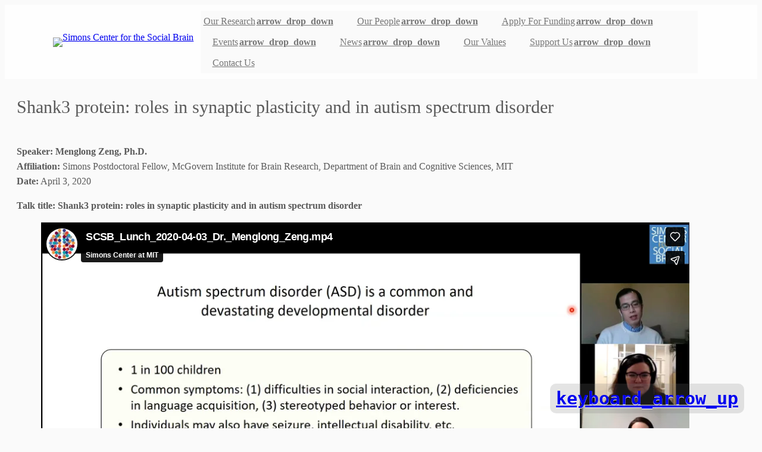

--- FILE ---
content_type: text/html; charset=UTF-8
request_url: https://scsb.mit.edu/shank3-protein-roles-in-synaptic-plasticity-and-in-autism-spectrum-disorder/
body_size: 24597
content:
<!DOCTYPE html>
<html lang="en-US">
<head>
	<meta charset="UTF-8" />
	<meta name="viewport" content="width=device-width, initial-scale=1" />
<meta name='robots' content='max-image-preview:large' />
	<style>img:is([sizes="auto" i], [sizes^="auto," i]) { contain-intrinsic-size: 3000px 1500px }</style>
	<title>Shank3 protein: roles in synaptic plasticity and in autism spectrum disorder &#8211; Simons Center for the Social Brain</title>
<link rel='dns-prefetch' href='//sites.mit.edu' />
<link rel="alternate" type="application/rss+xml" title="Simons Center for the Social Brain &raquo; Feed" href="https://scsb.mit.edu/feed/" />
<link rel="alternate" type="application/rss+xml" title="Simons Center for the Social Brain &raquo; Comments Feed" href="https://scsb.mit.edu/comments/feed/" />
<script>
window._wpemojiSettings = {"baseUrl":"https:\/\/s.w.org\/images\/core\/emoji\/16.0.1\/72x72\/","ext":".png","svgUrl":"https:\/\/s.w.org\/images\/core\/emoji\/16.0.1\/svg\/","svgExt":".svg","source":{"concatemoji":"https:\/\/sites.mit.edu\/scsb\/wp-includes\/js\/wp-emoji-release.min.js?ver=6.8.3"}};
/*! This file is auto-generated */
!function(s,n){var o,i,e;function c(e){try{var t={supportTests:e,timestamp:(new Date).valueOf()};sessionStorage.setItem(o,JSON.stringify(t))}catch(e){}}function p(e,t,n){e.clearRect(0,0,e.canvas.width,e.canvas.height),e.fillText(t,0,0);var t=new Uint32Array(e.getImageData(0,0,e.canvas.width,e.canvas.height).data),a=(e.clearRect(0,0,e.canvas.width,e.canvas.height),e.fillText(n,0,0),new Uint32Array(e.getImageData(0,0,e.canvas.width,e.canvas.height).data));return t.every(function(e,t){return e===a[t]})}function u(e,t){e.clearRect(0,0,e.canvas.width,e.canvas.height),e.fillText(t,0,0);for(var n=e.getImageData(16,16,1,1),a=0;a<n.data.length;a++)if(0!==n.data[a])return!1;return!0}function f(e,t,n,a){switch(t){case"flag":return n(e,"\ud83c\udff3\ufe0f\u200d\u26a7\ufe0f","\ud83c\udff3\ufe0f\u200b\u26a7\ufe0f")?!1:!n(e,"\ud83c\udde8\ud83c\uddf6","\ud83c\udde8\u200b\ud83c\uddf6")&&!n(e,"\ud83c\udff4\udb40\udc67\udb40\udc62\udb40\udc65\udb40\udc6e\udb40\udc67\udb40\udc7f","\ud83c\udff4\u200b\udb40\udc67\u200b\udb40\udc62\u200b\udb40\udc65\u200b\udb40\udc6e\u200b\udb40\udc67\u200b\udb40\udc7f");case"emoji":return!a(e,"\ud83e\udedf")}return!1}function g(e,t,n,a){var r="undefined"!=typeof WorkerGlobalScope&&self instanceof WorkerGlobalScope?new OffscreenCanvas(300,150):s.createElement("canvas"),o=r.getContext("2d",{willReadFrequently:!0}),i=(o.textBaseline="top",o.font="600 32px Arial",{});return e.forEach(function(e){i[e]=t(o,e,n,a)}),i}function t(e){var t=s.createElement("script");t.src=e,t.defer=!0,s.head.appendChild(t)}"undefined"!=typeof Promise&&(o="wpEmojiSettingsSupports",i=["flag","emoji"],n.supports={everything:!0,everythingExceptFlag:!0},e=new Promise(function(e){s.addEventListener("DOMContentLoaded",e,{once:!0})}),new Promise(function(t){var n=function(){try{var e=JSON.parse(sessionStorage.getItem(o));if("object"==typeof e&&"number"==typeof e.timestamp&&(new Date).valueOf()<e.timestamp+604800&&"object"==typeof e.supportTests)return e.supportTests}catch(e){}return null}();if(!n){if("undefined"!=typeof Worker&&"undefined"!=typeof OffscreenCanvas&&"undefined"!=typeof URL&&URL.createObjectURL&&"undefined"!=typeof Blob)try{var e="postMessage("+g.toString()+"("+[JSON.stringify(i),f.toString(),p.toString(),u.toString()].join(",")+"));",a=new Blob([e],{type:"text/javascript"}),r=new Worker(URL.createObjectURL(a),{name:"wpTestEmojiSupports"});return void(r.onmessage=function(e){c(n=e.data),r.terminate(),t(n)})}catch(e){}c(n=g(i,f,p,u))}t(n)}).then(function(e){for(var t in e)n.supports[t]=e[t],n.supports.everything=n.supports.everything&&n.supports[t],"flag"!==t&&(n.supports.everythingExceptFlag=n.supports.everythingExceptFlag&&n.supports[t]);n.supports.everythingExceptFlag=n.supports.everythingExceptFlag&&!n.supports.flag,n.DOMReady=!1,n.readyCallback=function(){n.DOMReady=!0}}).then(function(){return e}).then(function(){var e;n.supports.everything||(n.readyCallback(),(e=n.source||{}).concatemoji?t(e.concatemoji):e.wpemoji&&e.twemoji&&(t(e.twemoji),t(e.wpemoji)))}))}((window,document),window._wpemojiSettings);
</script>
<style id='wp-block-site-logo-inline-css'>
.wp-block-site-logo{box-sizing:border-box;line-height:0}.wp-block-site-logo a{display:inline-block;line-height:0}.wp-block-site-logo.is-default-size img{height:auto;width:120px}.wp-block-site-logo img{height:auto;max-width:100%}.wp-block-site-logo a,.wp-block-site-logo img{border-radius:inherit}.wp-block-site-logo.aligncenter{margin-left:auto;margin-right:auto;text-align:center}:root :where(.wp-block-site-logo.is-style-rounded){border-radius:9999px}
</style>
<style id='wp-block-navigation-link-inline-css'>
.wp-block-navigation .wp-block-navigation-item__label{overflow-wrap:break-word}.wp-block-navigation .wp-block-navigation-item__description{display:none}.link-ui-tools{border-top:1px solid #f0f0f0;padding:8px}.link-ui-block-inserter{padding-top:8px}.link-ui-block-inserter__back{margin-left:8px;text-transform:uppercase}
</style>
<link rel='stylesheet' id='wp-block-navigation-css' href='https://sites.mit.edu/scsb/wp-includes/blocks/navigation/style.min.css?ver=6.8.3' media='all' />
<style id='wp-block-columns-inline-css'>
.wp-block-columns{align-items:normal!important;box-sizing:border-box;display:flex;flex-wrap:wrap!important}@media (min-width:782px){.wp-block-columns{flex-wrap:nowrap!important}}.wp-block-columns.are-vertically-aligned-top{align-items:flex-start}.wp-block-columns.are-vertically-aligned-center{align-items:center}.wp-block-columns.are-vertically-aligned-bottom{align-items:flex-end}@media (max-width:781px){.wp-block-columns:not(.is-not-stacked-on-mobile)>.wp-block-column{flex-basis:100%!important}}@media (min-width:782px){.wp-block-columns:not(.is-not-stacked-on-mobile)>.wp-block-column{flex-basis:0;flex-grow:1}.wp-block-columns:not(.is-not-stacked-on-mobile)>.wp-block-column[style*=flex-basis]{flex-grow:0}}.wp-block-columns.is-not-stacked-on-mobile{flex-wrap:nowrap!important}.wp-block-columns.is-not-stacked-on-mobile>.wp-block-column{flex-basis:0;flex-grow:1}.wp-block-columns.is-not-stacked-on-mobile>.wp-block-column[style*=flex-basis]{flex-grow:0}:where(.wp-block-columns){margin-bottom:1.75em}:where(.wp-block-columns.has-background){padding:1.25em 2.375em}.wp-block-column{flex-grow:1;min-width:0;overflow-wrap:break-word;word-break:break-word}.wp-block-column.is-vertically-aligned-top{align-self:flex-start}.wp-block-column.is-vertically-aligned-center{align-self:center}.wp-block-column.is-vertically-aligned-bottom{align-self:flex-end}.wp-block-column.is-vertically-aligned-stretch{align-self:stretch}.wp-block-column.is-vertically-aligned-bottom,.wp-block-column.is-vertically-aligned-center,.wp-block-column.is-vertically-aligned-top{width:100%}
</style>
<style id='wp-block-group-inline-css'>
.wp-block-group{box-sizing:border-box}:where(.wp-block-group.wp-block-group-is-layout-constrained){position:relative}
</style>
<style id='wp-block-post-title-inline-css'>
.wp-block-post-title{box-sizing:border-box;word-break:break-word}.wp-block-post-title :where(a){display:inline-block;font-family:inherit;font-size:inherit;font-style:inherit;font-weight:inherit;letter-spacing:inherit;line-height:inherit;text-decoration:inherit}
</style>
<style id='wp-block-paragraph-inline-css'>
.is-small-text{font-size:.875em}.is-regular-text{font-size:1em}.is-large-text{font-size:2.25em}.is-larger-text{font-size:3em}.has-drop-cap:not(:focus):first-letter{float:left;font-size:8.4em;font-style:normal;font-weight:100;line-height:.68;margin:.05em .1em 0 0;text-transform:uppercase}body.rtl .has-drop-cap:not(:focus):first-letter{float:none;margin-left:.1em}p.has-drop-cap.has-background{overflow:hidden}:root :where(p.has-background){padding:1.25em 2.375em}:where(p.has-text-color:not(.has-link-color)) a{color:inherit}p.has-text-align-left[style*="writing-mode:vertical-lr"],p.has-text-align-right[style*="writing-mode:vertical-rl"]{rotate:180deg}
</style>
<style id='wp-block-embed-inline-css'>
.wp-block-embed.alignleft,.wp-block-embed.alignright,.wp-block[data-align=left]>[data-type="core/embed"],.wp-block[data-align=right]>[data-type="core/embed"]{max-width:360px;width:100%}.wp-block-embed.alignleft .wp-block-embed__wrapper,.wp-block-embed.alignright .wp-block-embed__wrapper,.wp-block[data-align=left]>[data-type="core/embed"] .wp-block-embed__wrapper,.wp-block[data-align=right]>[data-type="core/embed"] .wp-block-embed__wrapper{min-width:280px}.wp-block-cover .wp-block-embed{min-height:240px;min-width:320px}.wp-block-embed{overflow-wrap:break-word}.wp-block-embed :where(figcaption){margin-bottom:1em;margin-top:.5em}.wp-block-embed iframe{max-width:100%}.wp-block-embed__wrapper{position:relative}.wp-embed-responsive .wp-has-aspect-ratio .wp-block-embed__wrapper:before{content:"";display:block;padding-top:50%}.wp-embed-responsive .wp-has-aspect-ratio iframe{bottom:0;height:100%;left:0;position:absolute;right:0;top:0;width:100%}.wp-embed-responsive .wp-embed-aspect-21-9 .wp-block-embed__wrapper:before{padding-top:42.85%}.wp-embed-responsive .wp-embed-aspect-18-9 .wp-block-embed__wrapper:before{padding-top:50%}.wp-embed-responsive .wp-embed-aspect-16-9 .wp-block-embed__wrapper:before{padding-top:56.25%}.wp-embed-responsive .wp-embed-aspect-4-3 .wp-block-embed__wrapper:before{padding-top:75%}.wp-embed-responsive .wp-embed-aspect-1-1 .wp-block-embed__wrapper:before{padding-top:100%}.wp-embed-responsive .wp-embed-aspect-9-16 .wp-block-embed__wrapper:before{padding-top:177.77%}.wp-embed-responsive .wp-embed-aspect-1-2 .wp-block-embed__wrapper:before{padding-top:200%}
</style>
<style id='wp-block-post-content-inline-css'>
.wp-block-post-content{display:flow-root}
</style>
<style id='wp-block-heading-inline-css'>
h1.has-background,h2.has-background,h3.has-background,h4.has-background,h5.has-background,h6.has-background{padding:1.25em 2.375em}h1.has-text-align-left[style*=writing-mode]:where([style*=vertical-lr]),h1.has-text-align-right[style*=writing-mode]:where([style*=vertical-rl]),h2.has-text-align-left[style*=writing-mode]:where([style*=vertical-lr]),h2.has-text-align-right[style*=writing-mode]:where([style*=vertical-rl]),h3.has-text-align-left[style*=writing-mode]:where([style*=vertical-lr]),h3.has-text-align-right[style*=writing-mode]:where([style*=vertical-rl]),h4.has-text-align-left[style*=writing-mode]:where([style*=vertical-lr]),h4.has-text-align-right[style*=writing-mode]:where([style*=vertical-rl]),h5.has-text-align-left[style*=writing-mode]:where([style*=vertical-lr]),h5.has-text-align-right[style*=writing-mode]:where([style*=vertical-rl]),h6.has-text-align-left[style*=writing-mode]:where([style*=vertical-lr]),h6.has-text-align-right[style*=writing-mode]:where([style*=vertical-rl]){rotate:180deg}
</style>
<style id='wp-block-image-inline-css'>
.wp-block-image>a,.wp-block-image>figure>a{display:inline-block}.wp-block-image img{box-sizing:border-box;height:auto;max-width:100%;vertical-align:bottom}@media not (prefers-reduced-motion){.wp-block-image img.hide{visibility:hidden}.wp-block-image img.show{animation:show-content-image .4s}}.wp-block-image[style*=border-radius] img,.wp-block-image[style*=border-radius]>a{border-radius:inherit}.wp-block-image.has-custom-border img{box-sizing:border-box}.wp-block-image.aligncenter{text-align:center}.wp-block-image.alignfull>a,.wp-block-image.alignwide>a{width:100%}.wp-block-image.alignfull img,.wp-block-image.alignwide img{height:auto;width:100%}.wp-block-image .aligncenter,.wp-block-image .alignleft,.wp-block-image .alignright,.wp-block-image.aligncenter,.wp-block-image.alignleft,.wp-block-image.alignright{display:table}.wp-block-image .aligncenter>figcaption,.wp-block-image .alignleft>figcaption,.wp-block-image .alignright>figcaption,.wp-block-image.aligncenter>figcaption,.wp-block-image.alignleft>figcaption,.wp-block-image.alignright>figcaption{caption-side:bottom;display:table-caption}.wp-block-image .alignleft{float:left;margin:.5em 1em .5em 0}.wp-block-image .alignright{float:right;margin:.5em 0 .5em 1em}.wp-block-image .aligncenter{margin-left:auto;margin-right:auto}.wp-block-image :where(figcaption){margin-bottom:1em;margin-top:.5em}.wp-block-image.is-style-circle-mask img{border-radius:9999px}@supports ((-webkit-mask-image:none) or (mask-image:none)) or (-webkit-mask-image:none){.wp-block-image.is-style-circle-mask img{border-radius:0;-webkit-mask-image:url('data:image/svg+xml;utf8,<svg viewBox="0 0 100 100" xmlns="http://www.w3.org/2000/svg"><circle cx="50" cy="50" r="50"/></svg>');mask-image:url('data:image/svg+xml;utf8,<svg viewBox="0 0 100 100" xmlns="http://www.w3.org/2000/svg"><circle cx="50" cy="50" r="50"/></svg>');mask-mode:alpha;-webkit-mask-position:center;mask-position:center;-webkit-mask-repeat:no-repeat;mask-repeat:no-repeat;-webkit-mask-size:contain;mask-size:contain}}:root :where(.wp-block-image.is-style-rounded img,.wp-block-image .is-style-rounded img){border-radius:9999px}.wp-block-image figure{margin:0}.wp-lightbox-container{display:flex;flex-direction:column;position:relative}.wp-lightbox-container img{cursor:zoom-in}.wp-lightbox-container img:hover+button{opacity:1}.wp-lightbox-container button{align-items:center;-webkit-backdrop-filter:blur(16px) saturate(180%);backdrop-filter:blur(16px) saturate(180%);background-color:#5a5a5a40;border:none;border-radius:4px;cursor:zoom-in;display:flex;height:20px;justify-content:center;opacity:0;padding:0;position:absolute;right:16px;text-align:center;top:16px;width:20px;z-index:100}@media not (prefers-reduced-motion){.wp-lightbox-container button{transition:opacity .2s ease}}.wp-lightbox-container button:focus-visible{outline:3px auto #5a5a5a40;outline:3px auto -webkit-focus-ring-color;outline-offset:3px}.wp-lightbox-container button:hover{cursor:pointer;opacity:1}.wp-lightbox-container button:focus{opacity:1}.wp-lightbox-container button:focus,.wp-lightbox-container button:hover,.wp-lightbox-container button:not(:hover):not(:active):not(.has-background){background-color:#5a5a5a40;border:none}.wp-lightbox-overlay{box-sizing:border-box;cursor:zoom-out;height:100vh;left:0;overflow:hidden;position:fixed;top:0;visibility:hidden;width:100%;z-index:100000}.wp-lightbox-overlay .close-button{align-items:center;cursor:pointer;display:flex;justify-content:center;min-height:40px;min-width:40px;padding:0;position:absolute;right:calc(env(safe-area-inset-right) + 16px);top:calc(env(safe-area-inset-top) + 16px);z-index:5000000}.wp-lightbox-overlay .close-button:focus,.wp-lightbox-overlay .close-button:hover,.wp-lightbox-overlay .close-button:not(:hover):not(:active):not(.has-background){background:none;border:none}.wp-lightbox-overlay .lightbox-image-container{height:var(--wp--lightbox-container-height);left:50%;overflow:hidden;position:absolute;top:50%;transform:translate(-50%,-50%);transform-origin:top left;width:var(--wp--lightbox-container-width);z-index:9999999999}.wp-lightbox-overlay .wp-block-image{align-items:center;box-sizing:border-box;display:flex;height:100%;justify-content:center;margin:0;position:relative;transform-origin:0 0;width:100%;z-index:3000000}.wp-lightbox-overlay .wp-block-image img{height:var(--wp--lightbox-image-height);min-height:var(--wp--lightbox-image-height);min-width:var(--wp--lightbox-image-width);width:var(--wp--lightbox-image-width)}.wp-lightbox-overlay .wp-block-image figcaption{display:none}.wp-lightbox-overlay button{background:none;border:none}.wp-lightbox-overlay .scrim{background-color:#fff;height:100%;opacity:.9;position:absolute;width:100%;z-index:2000000}.wp-lightbox-overlay.active{visibility:visible}@media not (prefers-reduced-motion){.wp-lightbox-overlay.active{animation:turn-on-visibility .25s both}.wp-lightbox-overlay.active img{animation:turn-on-visibility .35s both}.wp-lightbox-overlay.show-closing-animation:not(.active){animation:turn-off-visibility .35s both}.wp-lightbox-overlay.show-closing-animation:not(.active) img{animation:turn-off-visibility .25s both}.wp-lightbox-overlay.zoom.active{animation:none;opacity:1;visibility:visible}.wp-lightbox-overlay.zoom.active .lightbox-image-container{animation:lightbox-zoom-in .4s}.wp-lightbox-overlay.zoom.active .lightbox-image-container img{animation:none}.wp-lightbox-overlay.zoom.active .scrim{animation:turn-on-visibility .4s forwards}.wp-lightbox-overlay.zoom.show-closing-animation:not(.active){animation:none}.wp-lightbox-overlay.zoom.show-closing-animation:not(.active) .lightbox-image-container{animation:lightbox-zoom-out .4s}.wp-lightbox-overlay.zoom.show-closing-animation:not(.active) .lightbox-image-container img{animation:none}.wp-lightbox-overlay.zoom.show-closing-animation:not(.active) .scrim{animation:turn-off-visibility .4s forwards}}@keyframes show-content-image{0%{visibility:hidden}99%{visibility:hidden}to{visibility:visible}}@keyframes turn-on-visibility{0%{opacity:0}to{opacity:1}}@keyframes turn-off-visibility{0%{opacity:1;visibility:visible}99%{opacity:0;visibility:visible}to{opacity:0;visibility:hidden}}@keyframes lightbox-zoom-in{0%{transform:translate(calc((-100vw + var(--wp--lightbox-scrollbar-width))/2 + var(--wp--lightbox-initial-left-position)),calc(-50vh + var(--wp--lightbox-initial-top-position))) scale(var(--wp--lightbox-scale))}to{transform:translate(-50%,-50%) scale(1)}}@keyframes lightbox-zoom-out{0%{transform:translate(-50%,-50%) scale(1);visibility:visible}99%{visibility:visible}to{transform:translate(calc((-100vw + var(--wp--lightbox-scrollbar-width))/2 + var(--wp--lightbox-initial-left-position)),calc(-50vh + var(--wp--lightbox-initial-top-position))) scale(var(--wp--lightbox-scale));visibility:hidden}}
</style>
<style id='wp-block-search-inline-css'>
.wp-block-search__button{margin-left:10px;word-break:normal}.wp-block-search__button.has-icon{line-height:0}.wp-block-search__button svg{height:1.25em;min-height:24px;min-width:24px;width:1.25em;fill:currentColor;vertical-align:text-bottom}:where(.wp-block-search__button){border:1px solid #ccc;padding:6px 10px}.wp-block-search__inside-wrapper{display:flex;flex:auto;flex-wrap:nowrap;max-width:100%}.wp-block-search__label{width:100%}.wp-block-search__input{appearance:none;border:1px solid #949494;flex-grow:1;margin-left:0;margin-right:0;min-width:3rem;padding:8px;text-decoration:unset!important}.wp-block-search.wp-block-search__button-only .wp-block-search__button{box-sizing:border-box;display:flex;flex-shrink:0;justify-content:center;margin-left:0;max-width:100%}.wp-block-search.wp-block-search__button-only .wp-block-search__inside-wrapper{min-width:0!important;transition-property:width}.wp-block-search.wp-block-search__button-only .wp-block-search__input{flex-basis:100%;transition-duration:.3s}.wp-block-search.wp-block-search__button-only.wp-block-search__searchfield-hidden,.wp-block-search.wp-block-search__button-only.wp-block-search__searchfield-hidden .wp-block-search__inside-wrapper{overflow:hidden}.wp-block-search.wp-block-search__button-only.wp-block-search__searchfield-hidden .wp-block-search__input{border-left-width:0!important;border-right-width:0!important;flex-basis:0;flex-grow:0;margin:0;min-width:0!important;padding-left:0!important;padding-right:0!important;width:0!important}:where(.wp-block-search__input){font-family:inherit;font-size:inherit;font-style:inherit;font-weight:inherit;letter-spacing:inherit;line-height:inherit;text-transform:inherit}:where(.wp-block-search__button-inside .wp-block-search__inside-wrapper){border:1px solid #949494;box-sizing:border-box;padding:4px}:where(.wp-block-search__button-inside .wp-block-search__inside-wrapper) .wp-block-search__input{border:none;border-radius:0;padding:0 4px}:where(.wp-block-search__button-inside .wp-block-search__inside-wrapper) .wp-block-search__input:focus{outline:none}:where(.wp-block-search__button-inside .wp-block-search__inside-wrapper) :where(.wp-block-search__button){padding:4px 8px}.wp-block-search.aligncenter .wp-block-search__inside-wrapper{margin:auto}.wp-block[data-align=right] .wp-block-search.wp-block-search__button-only .wp-block-search__inside-wrapper{float:right}
</style>
<style id='wp-emoji-styles-inline-css'>

	img.wp-smiley, img.emoji {
		display: inline !important;
		border: none !important;
		box-shadow: none !important;
		height: 1em !important;
		width: 1em !important;
		margin: 0 0.07em !important;
		vertical-align: -0.1em !important;
		background: none !important;
		padding: 0 !important;
	}
</style>
<style id='wp-block-library-inline-css'>
:root{--wp-admin-theme-color:#007cba;--wp-admin-theme-color--rgb:0,124,186;--wp-admin-theme-color-darker-10:#006ba1;--wp-admin-theme-color-darker-10--rgb:0,107,161;--wp-admin-theme-color-darker-20:#005a87;--wp-admin-theme-color-darker-20--rgb:0,90,135;--wp-admin-border-width-focus:2px;--wp-block-synced-color:#7a00df;--wp-block-synced-color--rgb:122,0,223;--wp-bound-block-color:var(--wp-block-synced-color)}@media (min-resolution:192dpi){:root{--wp-admin-border-width-focus:1.5px}}.wp-element-button{cursor:pointer}:root{--wp--preset--font-size--normal:16px;--wp--preset--font-size--huge:42px}:root .has-very-light-gray-background-color{background-color:#eee}:root .has-very-dark-gray-background-color{background-color:#313131}:root .has-very-light-gray-color{color:#eee}:root .has-very-dark-gray-color{color:#313131}:root .has-vivid-green-cyan-to-vivid-cyan-blue-gradient-background{background:linear-gradient(135deg,#00d084,#0693e3)}:root .has-purple-crush-gradient-background{background:linear-gradient(135deg,#34e2e4,#4721fb 50%,#ab1dfe)}:root .has-hazy-dawn-gradient-background{background:linear-gradient(135deg,#faaca8,#dad0ec)}:root .has-subdued-olive-gradient-background{background:linear-gradient(135deg,#fafae1,#67a671)}:root .has-atomic-cream-gradient-background{background:linear-gradient(135deg,#fdd79a,#004a59)}:root .has-nightshade-gradient-background{background:linear-gradient(135deg,#330968,#31cdcf)}:root .has-midnight-gradient-background{background:linear-gradient(135deg,#020381,#2874fc)}.has-regular-font-size{font-size:1em}.has-larger-font-size{font-size:2.625em}.has-normal-font-size{font-size:var(--wp--preset--font-size--normal)}.has-huge-font-size{font-size:var(--wp--preset--font-size--huge)}.has-text-align-center{text-align:center}.has-text-align-left{text-align:left}.has-text-align-right{text-align:right}#end-resizable-editor-section{display:none}.aligncenter{clear:both}.items-justified-left{justify-content:flex-start}.items-justified-center{justify-content:center}.items-justified-right{justify-content:flex-end}.items-justified-space-between{justify-content:space-between}.screen-reader-text{border:0;clip-path:inset(50%);height:1px;margin:-1px;overflow:hidden;padding:0;position:absolute;width:1px;word-wrap:normal!important}.screen-reader-text:focus{background-color:#ddd;clip-path:none;color:#444;display:block;font-size:1em;height:auto;left:5px;line-height:normal;padding:15px 23px 14px;text-decoration:none;top:5px;width:auto;z-index:100000}html :where(.has-border-color){border-style:solid}html :where([style*=border-top-color]){border-top-style:solid}html :where([style*=border-right-color]){border-right-style:solid}html :where([style*=border-bottom-color]){border-bottom-style:solid}html :where([style*=border-left-color]){border-left-style:solid}html :where([style*=border-width]){border-style:solid}html :where([style*=border-top-width]){border-top-style:solid}html :where([style*=border-right-width]){border-right-style:solid}html :where([style*=border-bottom-width]){border-bottom-style:solid}html :where([style*=border-left-width]){border-left-style:solid}html :where(img[class*=wp-image-]){height:auto;max-width:100%}:where(figure){margin:0 0 1em}html :where(.is-position-sticky){--wp-admin--admin-bar--position-offset:var(--wp-admin--admin-bar--height,0px)}@media screen and (max-width:600px){html :where(.is-position-sticky){--wp-admin--admin-bar--position-offset:0px}}
</style>
<link rel='stylesheet' id='awsm-ead-plus-public-css' href='https://scsb.mit.edu/wp-content/plugins/embed-any-document-plus/css/embed-public.min.css?ver=2.8.2' media='all' />
<link rel='stylesheet' id='coblocks-extensions-css' href='https://scsb.mit.edu/wp-content/plugins/coblocks/dist/style-coblocks-extensions.css?ver=3.1.16.1' media='all' />
<link rel='stylesheet' id='coblocks-animation-css' href='https://scsb.mit.edu/wp-content/plugins/coblocks/dist/style-coblocks-animation.css?ver=2677611078ee87eb3b1c' media='all' />
<style id='global-styles-inline-css'>
:root{--wp--preset--aspect-ratio--square: 1;--wp--preset--aspect-ratio--4-3: 4/3;--wp--preset--aspect-ratio--3-4: 3/4;--wp--preset--aspect-ratio--3-2: 3/2;--wp--preset--aspect-ratio--2-3: 2/3;--wp--preset--aspect-ratio--16-9: 16/9;--wp--preset--aspect-ratio--9-16: 9/16;--wp--preset--color--black: #000000;--wp--preset--color--cyan-bluish-gray: #abb8c3;--wp--preset--color--white: #ffffff;--wp--preset--color--pale-pink: #f78da7;--wp--preset--color--vivid-red: #cf2e2e;--wp--preset--color--luminous-vivid-orange: #ff6900;--wp--preset--color--luminous-vivid-amber: #fcb900;--wp--preset--color--light-green-cyan: #7bdcb5;--wp--preset--color--vivid-green-cyan: #00d084;--wp--preset--color--pale-cyan-blue: #8ed1fc;--wp--preset--color--vivid-cyan-blue: #0693e3;--wp--preset--color--vivid-purple: #9b51e0;--wp--preset--color--base: #fafafa;--wp--preset--color--contrast: #5a5a5a;--wp--preset--color--accent-1: #0079b8;--wp--preset--color--accent-2: #000000;--wp--preset--color--accent-3: #141827;--wp--preset--color--accent-4: #5f6f81;--wp--preset--color--accent-5: #363636;--wp--preset--color--accent-6: #ffffff;--wp--preset--color--custom-accent-1-0-50: #0088cc80;--wp--preset--gradient--vivid-cyan-blue-to-vivid-purple: linear-gradient(135deg,rgba(6,147,227,1) 0%,rgb(155,81,224) 100%);--wp--preset--gradient--light-green-cyan-to-vivid-green-cyan: linear-gradient(135deg,rgb(122,220,180) 0%,rgb(0,208,130) 100%);--wp--preset--gradient--luminous-vivid-amber-to-luminous-vivid-orange: linear-gradient(135deg,rgba(252,185,0,1) 0%,rgba(255,105,0,1) 100%);--wp--preset--gradient--luminous-vivid-orange-to-vivid-red: linear-gradient(135deg,rgba(255,105,0,1) 0%,rgb(207,46,46) 100%);--wp--preset--gradient--very-light-gray-to-cyan-bluish-gray: linear-gradient(135deg,rgb(238,238,238) 0%,rgb(169,184,195) 100%);--wp--preset--gradient--cool-to-warm-spectrum: linear-gradient(135deg,rgb(74,234,220) 0%,rgb(151,120,209) 20%,rgb(207,42,186) 40%,rgb(238,44,130) 60%,rgb(251,105,98) 80%,rgb(254,248,76) 100%);--wp--preset--gradient--blush-light-purple: linear-gradient(135deg,rgb(255,206,236) 0%,rgb(152,150,240) 100%);--wp--preset--gradient--blush-bordeaux: linear-gradient(135deg,rgb(254,205,165) 0%,rgb(254,45,45) 50%,rgb(107,0,62) 100%);--wp--preset--gradient--luminous-dusk: linear-gradient(135deg,rgb(255,203,112) 0%,rgb(199,81,192) 50%,rgb(65,88,208) 100%);--wp--preset--gradient--pale-ocean: linear-gradient(135deg,rgb(255,245,203) 0%,rgb(182,227,212) 50%,rgb(51,167,181) 100%);--wp--preset--gradient--electric-grass: linear-gradient(135deg,rgb(202,248,128) 0%,rgb(113,206,126) 100%);--wp--preset--gradient--midnight: linear-gradient(135deg,rgb(2,3,129) 0%,rgb(40,116,252) 100%);--wp--preset--font-size--small: 14px;--wp--preset--font-size--medium: 15px;--wp--preset--font-size--large: 16px;--wp--preset--font-size--x-large: 18px;--wp--preset--font-size--xx-large: 20px;--wp--preset--font-family--neuton: Neuton, serif;--wp--preset--font-family--roboto: Roboto, sans-serif;--wp--preset--font-family--material-icons: "Material Icons", monospace;--wp--preset--spacing--20: 10px;--wp--preset--spacing--30: 20px;--wp--preset--spacing--40: 30px;--wp--preset--spacing--50: clamp(30px, 5vw, 50px);--wp--preset--spacing--60: clamp(30px, 7vw, 70px);--wp--preset--spacing--70: clamp(50px, 7vw, 90px);--wp--preset--spacing--80: clamp(70px, 10vw, 140px);--wp--preset--shadow--natural: 6px 6px 9px rgba(0, 0, 0, 0.2);--wp--preset--shadow--deep: 12px 12px 50px rgba(0, 0, 0, 0.4);--wp--preset--shadow--sharp: 6px 6px 0px rgba(0, 0, 0, 0.2);--wp--preset--shadow--outlined: 6px 6px 0px -3px rgba(255, 255, 255, 1), 6px 6px rgba(0, 0, 0, 1);--wp--preset--shadow--crisp: 6px 6px 0px rgba(0, 0, 0, 1);}:root { --wp--style--global--content-size: 645px;--wp--style--global--wide-size: 1170px; }:where(body) { margin: 0; }.wp-site-blocks { padding-top: var(--wp--style--root--padding-top); padding-bottom: var(--wp--style--root--padding-bottom); }.has-global-padding { padding-right: var(--wp--style--root--padding-right); padding-left: var(--wp--style--root--padding-left); }.has-global-padding > .alignfull { margin-right: calc(var(--wp--style--root--padding-right) * -1); margin-left: calc(var(--wp--style--root--padding-left) * -1); }.has-global-padding :where(:not(.alignfull.is-layout-flow) > .has-global-padding:not(.wp-block-block, .alignfull)) { padding-right: 0; padding-left: 0; }.has-global-padding :where(:not(.alignfull.is-layout-flow) > .has-global-padding:not(.wp-block-block, .alignfull)) > .alignfull { margin-left: 0; margin-right: 0; }.wp-site-blocks > .alignleft { float: left; margin-right: 2em; }.wp-site-blocks > .alignright { float: right; margin-left: 2em; }.wp-site-blocks > .aligncenter { justify-content: center; margin-left: auto; margin-right: auto; }:where(.wp-site-blocks) > * { margin-block-start: 1.2rem; margin-block-end: 0; }:where(.wp-site-blocks) > :first-child { margin-block-start: 0; }:where(.wp-site-blocks) > :last-child { margin-block-end: 0; }:root { --wp--style--block-gap: 1.2rem; }:root :where(.is-layout-flow) > :first-child{margin-block-start: 0;}:root :where(.is-layout-flow) > :last-child{margin-block-end: 0;}:root :where(.is-layout-flow) > *{margin-block-start: 1.2rem;margin-block-end: 0;}:root :where(.is-layout-constrained) > :first-child{margin-block-start: 0;}:root :where(.is-layout-constrained) > :last-child{margin-block-end: 0;}:root :where(.is-layout-constrained) > *{margin-block-start: 1.2rem;margin-block-end: 0;}:root :where(.is-layout-flex){gap: 1.2rem;}:root :where(.is-layout-grid){gap: 1.2rem;}.is-layout-flow > .alignleft{float: left;margin-inline-start: 0;margin-inline-end: 2em;}.is-layout-flow > .alignright{float: right;margin-inline-start: 2em;margin-inline-end: 0;}.is-layout-flow > .aligncenter{margin-left: auto !important;margin-right: auto !important;}.is-layout-constrained > .alignleft{float: left;margin-inline-start: 0;margin-inline-end: 2em;}.is-layout-constrained > .alignright{float: right;margin-inline-start: 2em;margin-inline-end: 0;}.is-layout-constrained > .aligncenter{margin-left: auto !important;margin-right: auto !important;}.is-layout-constrained > :where(:not(.alignleft):not(.alignright):not(.alignfull)){max-width: var(--wp--style--global--content-size);margin-left: auto !important;margin-right: auto !important;}.is-layout-constrained > .alignwide{max-width: var(--wp--style--global--wide-size);}body .is-layout-flex{display: flex;}.is-layout-flex{flex-wrap: wrap;align-items: center;}.is-layout-flex > :is(*, div){margin: 0;}body .is-layout-grid{display: grid;}.is-layout-grid > :is(*, div){margin: 0;}body{background-color: var(--wp--preset--color--base);color: var(--wp--preset--color--contrast);font-family: var(--wp--preset--font-family--neuton);font-size: clamp(14px, 0.875rem + ((1vw - 3.2px) * 0.235), 16px);font-style: normal;font-weight: 400;letter-spacing: 0px;line-height: 1.6;--wp--style--root--padding-top: 0px;--wp--style--root--padding-right: var(--wp--preset--spacing--30);--wp--style--root--padding-bottom: 0px;--wp--style--root--padding-left: var(--wp--preset--spacing--30);}a:where(:not(.wp-element-button)){color: var(--wp--preset--color--accent-1);text-decoration: none;}:root :where(a:where(:not(.wp-element-button)):hover){color: #005580;text-decoration: none;}h1, h2, h3, h4, h5, h6{font-family: var(--wp--preset--font-family--neuton);font-style: normal;font-weight: 400;letter-spacing: 0px;line-height: 1.125;}h1{font-size: clamp(18.959px, 1.185rem + ((1vw - 3.2px) * 1.299), 30px);}h2{font-size: clamp(16.834px, 1.052rem + ((1vw - 3.2px) * 1.078), 26px);}h3{font-size: clamp(14.642px, 0.915rem + ((1vw - 3.2px) * 0.866), 22px);}h4{font-size: clamp(14px, 0.875rem + ((1vw - 3.2px) * 0.471), 18px);}h5{font-size: clamp(14px, 0.875rem + ((1vw - 3.2px) * 0.235), 16px);letter-spacing: 0px;}h6{font-size: 14px;font-style: normal;font-weight: 700;letter-spacing: 0px;text-transform: none;}:root :where(.wp-element-button, .wp-block-button__link){background-color: #32373c;border-width: 0;color: var(--wp--preset--color--base);font-family: inherit;font-size: clamp(14px, 0.875rem + ((1vw - 3.2px) * 0.235), 16px);line-height: inherit;padding-top: 1rem;padding-right: 2.25rem;padding-bottom: 1rem;padding-left: 2.25rem;text-decoration: none;}:root :where(.wp-element-button:hover, .wp-block-button__link:hover){background-color: color-mix(in srgb, var(--wp--preset--color--contrast) 85%, transparent);border-color: transparent;color: var(--wp--preset--color--base);}:root :where(.wp-element-button:focus, .wp-block-button__link:focus){outline-color: var(--wp--preset--color--accent-4);outline-offset: 2px;}:root :where(.wp-element-caption, .wp-block-audio figcaption, .wp-block-embed figcaption, .wp-block-gallery figcaption, .wp-block-image figcaption, .wp-block-table figcaption, .wp-block-video figcaption){font-size: var(--wp--preset--font-size--small);font-style: italic;font-weight: 400;line-height: 1.4;}.has-black-color{color: var(--wp--preset--color--black) !important;}.has-cyan-bluish-gray-color{color: var(--wp--preset--color--cyan-bluish-gray) !important;}.has-white-color{color: var(--wp--preset--color--white) !important;}.has-pale-pink-color{color: var(--wp--preset--color--pale-pink) !important;}.has-vivid-red-color{color: var(--wp--preset--color--vivid-red) !important;}.has-luminous-vivid-orange-color{color: var(--wp--preset--color--luminous-vivid-orange) !important;}.has-luminous-vivid-amber-color{color: var(--wp--preset--color--luminous-vivid-amber) !important;}.has-light-green-cyan-color{color: var(--wp--preset--color--light-green-cyan) !important;}.has-vivid-green-cyan-color{color: var(--wp--preset--color--vivid-green-cyan) !important;}.has-pale-cyan-blue-color{color: var(--wp--preset--color--pale-cyan-blue) !important;}.has-vivid-cyan-blue-color{color: var(--wp--preset--color--vivid-cyan-blue) !important;}.has-vivid-purple-color{color: var(--wp--preset--color--vivid-purple) !important;}.has-base-color{color: var(--wp--preset--color--base) !important;}.has-contrast-color{color: var(--wp--preset--color--contrast) !important;}.has-accent-1-color{color: var(--wp--preset--color--accent-1) !important;}.has-accent-2-color{color: var(--wp--preset--color--accent-2) !important;}.has-accent-3-color{color: var(--wp--preset--color--accent-3) !important;}.has-accent-4-color{color: var(--wp--preset--color--accent-4) !important;}.has-accent-5-color{color: var(--wp--preset--color--accent-5) !important;}.has-accent-6-color{color: var(--wp--preset--color--accent-6) !important;}.has-custom-accent-1-0-50-color{color: var(--wp--preset--color--custom-accent-1-0-50) !important;}.has-black-background-color{background-color: var(--wp--preset--color--black) !important;}.has-cyan-bluish-gray-background-color{background-color: var(--wp--preset--color--cyan-bluish-gray) !important;}.has-white-background-color{background-color: var(--wp--preset--color--white) !important;}.has-pale-pink-background-color{background-color: var(--wp--preset--color--pale-pink) !important;}.has-vivid-red-background-color{background-color: var(--wp--preset--color--vivid-red) !important;}.has-luminous-vivid-orange-background-color{background-color: var(--wp--preset--color--luminous-vivid-orange) !important;}.has-luminous-vivid-amber-background-color{background-color: var(--wp--preset--color--luminous-vivid-amber) !important;}.has-light-green-cyan-background-color{background-color: var(--wp--preset--color--light-green-cyan) !important;}.has-vivid-green-cyan-background-color{background-color: var(--wp--preset--color--vivid-green-cyan) !important;}.has-pale-cyan-blue-background-color{background-color: var(--wp--preset--color--pale-cyan-blue) !important;}.has-vivid-cyan-blue-background-color{background-color: var(--wp--preset--color--vivid-cyan-blue) !important;}.has-vivid-purple-background-color{background-color: var(--wp--preset--color--vivid-purple) !important;}.has-base-background-color{background-color: var(--wp--preset--color--base) !important;}.has-contrast-background-color{background-color: var(--wp--preset--color--contrast) !important;}.has-accent-1-background-color{background-color: var(--wp--preset--color--accent-1) !important;}.has-accent-2-background-color{background-color: var(--wp--preset--color--accent-2) !important;}.has-accent-3-background-color{background-color: var(--wp--preset--color--accent-3) !important;}.has-accent-4-background-color{background-color: var(--wp--preset--color--accent-4) !important;}.has-accent-5-background-color{background-color: var(--wp--preset--color--accent-5) !important;}.has-accent-6-background-color{background-color: var(--wp--preset--color--accent-6) !important;}.has-custom-accent-1-0-50-background-color{background-color: var(--wp--preset--color--custom-accent-1-0-50) !important;}.has-black-border-color{border-color: var(--wp--preset--color--black) !important;}.has-cyan-bluish-gray-border-color{border-color: var(--wp--preset--color--cyan-bluish-gray) !important;}.has-white-border-color{border-color: var(--wp--preset--color--white) !important;}.has-pale-pink-border-color{border-color: var(--wp--preset--color--pale-pink) !important;}.has-vivid-red-border-color{border-color: var(--wp--preset--color--vivid-red) !important;}.has-luminous-vivid-orange-border-color{border-color: var(--wp--preset--color--luminous-vivid-orange) !important;}.has-luminous-vivid-amber-border-color{border-color: var(--wp--preset--color--luminous-vivid-amber) !important;}.has-light-green-cyan-border-color{border-color: var(--wp--preset--color--light-green-cyan) !important;}.has-vivid-green-cyan-border-color{border-color: var(--wp--preset--color--vivid-green-cyan) !important;}.has-pale-cyan-blue-border-color{border-color: var(--wp--preset--color--pale-cyan-blue) !important;}.has-vivid-cyan-blue-border-color{border-color: var(--wp--preset--color--vivid-cyan-blue) !important;}.has-vivid-purple-border-color{border-color: var(--wp--preset--color--vivid-purple) !important;}.has-base-border-color{border-color: var(--wp--preset--color--base) !important;}.has-contrast-border-color{border-color: var(--wp--preset--color--contrast) !important;}.has-accent-1-border-color{border-color: var(--wp--preset--color--accent-1) !important;}.has-accent-2-border-color{border-color: var(--wp--preset--color--accent-2) !important;}.has-accent-3-border-color{border-color: var(--wp--preset--color--accent-3) !important;}.has-accent-4-border-color{border-color: var(--wp--preset--color--accent-4) !important;}.has-accent-5-border-color{border-color: var(--wp--preset--color--accent-5) !important;}.has-accent-6-border-color{border-color: var(--wp--preset--color--accent-6) !important;}.has-custom-accent-1-0-50-border-color{border-color: var(--wp--preset--color--custom-accent-1-0-50) !important;}.has-vivid-cyan-blue-to-vivid-purple-gradient-background{background: var(--wp--preset--gradient--vivid-cyan-blue-to-vivid-purple) !important;}.has-light-green-cyan-to-vivid-green-cyan-gradient-background{background: var(--wp--preset--gradient--light-green-cyan-to-vivid-green-cyan) !important;}.has-luminous-vivid-amber-to-luminous-vivid-orange-gradient-background{background: var(--wp--preset--gradient--luminous-vivid-amber-to-luminous-vivid-orange) !important;}.has-luminous-vivid-orange-to-vivid-red-gradient-background{background: var(--wp--preset--gradient--luminous-vivid-orange-to-vivid-red) !important;}.has-very-light-gray-to-cyan-bluish-gray-gradient-background{background: var(--wp--preset--gradient--very-light-gray-to-cyan-bluish-gray) !important;}.has-cool-to-warm-spectrum-gradient-background{background: var(--wp--preset--gradient--cool-to-warm-spectrum) !important;}.has-blush-light-purple-gradient-background{background: var(--wp--preset--gradient--blush-light-purple) !important;}.has-blush-bordeaux-gradient-background{background: var(--wp--preset--gradient--blush-bordeaux) !important;}.has-luminous-dusk-gradient-background{background: var(--wp--preset--gradient--luminous-dusk) !important;}.has-pale-ocean-gradient-background{background: var(--wp--preset--gradient--pale-ocean) !important;}.has-electric-grass-gradient-background{background: var(--wp--preset--gradient--electric-grass) !important;}.has-midnight-gradient-background{background: var(--wp--preset--gradient--midnight) !important;}.has-small-font-size{font-size: var(--wp--preset--font-size--small) !important;}.has-medium-font-size{font-size: var(--wp--preset--font-size--medium) !important;}.has-large-font-size{font-size: var(--wp--preset--font-size--large) !important;}.has-x-large-font-size{font-size: var(--wp--preset--font-size--x-large) !important;}.has-xx-large-font-size{font-size: var(--wp--preset--font-size--xx-large) !important;}.has-neuton-font-family{font-family: var(--wp--preset--font-family--neuton) !important;}.has-roboto-font-family{font-family: var(--wp--preset--font-family--roboto) !important;}.has-material-icons-font-family{font-family: var(--wp--preset--font-family--material-icons) !important;}/* Remove outline from clickable elements */
a:not(:focus-visible), button:not(:focus-visible), summary:not(:focus-visible) {outline:none;}
.is-layout-flow > .alignleft {
    margin-inline-end: 1rem;
}
img {
    width: 100%;
}
iframe {
    max-width: 100%;
}
.cp--width-706-1000 {
    max-width: 706px;
}
.cp--width-706-1000 .wp-block-embed__wrapper {
    position: relative;
    width: 100%;
    padding-top: 141.64%;
}
[class*="cp--width-"] iframe {
    position: absolute;
    top: 0;
    left: 0;
    width: 100%;
    height: 100%;
}

/* Aspect Ratio */
.cp--aspect-ratio-10-3 img {
    aspect-ratio: 10 / 3;
}

/* Sticky Header */
header.wp-block-template-part {
    position: sticky;
    top: var(--wp-admin--admin-bar--height, 0);
    z-index: 9;
}

/* Global Styles */
a:hover {
    text-decoration: none;
}
.cp--link-underline a {
    text-decoration: underline;
}
.cp--link-hover-underline a:hover {
    text-decoration: underline;
}
.cp--link-no-underline a {
    text-decoration: none;
}
.cp--btn-shadow a {
    box-shadow: 0 3px 8px rgba(0, 0, 0, .2);
}

/* Icons */
.cp--icon-gift a:after {
    content: 'redeem';
    font-family: 'Material Icons';
    vertical-align: middle;
    margin-left: 5px;
    font-size: 120%;
}
.cp--icon-pdf.before a:before {
    content: 'file_present';
    font-family: 'Material Icons';
    vertical-align: middle;
    margin-right: 5px;
    font-size: 120%;
}

/* MetaSlider */
.metaslider.nav-hidden .flexslider {
    min-height: 120px;
}
.metaslider.nav-hidden .flexslider img {
    min-height: 120px;
}
.metaslider.ms-theme-databold .flexslider .flex-direction-nav li a {
    height: 80px;
}
.metaslider.ms-theme-databold .flexslider .flex-direction-nav li a:after {
    mask-size: 30px auto;
}
.metaslider.ms-theme-databold .flexslider .caption-wrap .caption {
    max-width: 60%;
    padding: 5%;
    line-height: 14px;
    vertical-align: middle;
    display: inline-block;
    position: relative;
    margin-left: 11%;
    left: 0;
}
.metaslider.ms-theme-databold .flexslider .caption-wrap .caption h2, .metaslider.ms-theme-databold .flexslider .caption-wrap .caption h3 {
    margin: 0 0 0.4rem 0;
}

/* Button */
.cp--btn-default:not(:hover) {
    display: inline-block;
    color: #fff !important;
    text-shadow: 0 -1px 0 rgba(0, 0, 0, .25);
    background-color: #0074ad !important;
    background-image: linear-gradient(to bottom, #08c, #005580) !important;
    background-repeat: repeat-x !important;
    border-color: rgba(0, 0, 0, .1) rgba(0, 0, 0, .1) rgba(0, 0, 0, .25) !important;
    padding: 11px 19px;
    font-size: 17.5px;
    border-radius: 6px;
    box-shadow: inset 0 1px 0 rgba(255, 255, 255, .2), 0 1px 2px rgba(0, 0, 0, .05);
    cursor: pointer;
}
.cp--btn-default:hover {
    background: linear-gradient(to bottom, #005580, #0074ad) !important;
    display: inline-block;
    color: #fff !important;
    text-shadow: 0 -1px 0 rgba(0, 0, 0, .25);
    border-color: rgba(0, 0, 0, .1) rgba(0, 0, 0, .1) rgba(0, 0, 0, .25) !important;
    padding: 11px 19px;
    font-size: 17.5px;
    border-radius: 6px;
    box-shadow: inset 0 1px 0 rgba(255, 255, 255, .2), 0 1px 2px rgba(0, 0, 0, .05);
    cursor: pointer;
}

/* Search */
.wp-block-search__inside-wrapper {
    flex-wrap: wrap;
}
.wp-block-search .wp-block-search__input {
    padding: 4px 6px;
    margin-bottom: 11px;
    width: 100%;
}
.wp-block-search .wp-element-button,.wp-block-search .wp-block-button__link {
    padding: 4px 12px;
    text-align: center;
    text-shadow: 0 1px 1px rgba(255, 255, 255, .75);
    vertical-align: middle;
    cursor: pointer;
    border: 1px solid #ccc;
    box-shadow: inset 0 1px 0 rgba(255, 255, 255, .2), 0 1px 2px rgba(0, 0, 0, .05);
    color: #fff;
    text-shadow: 0 -1px 0 rgba(0, 0, 0, .25);
    border-color: rgba(0, 0, 0, .1) rgba(0, 0, 0, .1) rgba(0, 0, 0, .25);
    margin-left: 0 !important;
    transition: 0.15s all ease-in-out;
}
.wp-block-search .wp-element-button:hover,.wp-block-search .wp-block-button__link:hover {
    background: linear-gradient(180deg,#222 0%,#222 100%) !important;
}

/* Back to top */
.cp--btt a {
    position: fixed;
    right: 30px;
    bottom: 25px;
    text-shadow: 0 1px 0 #fff;
    border-radius: 10px;
    background-color: #77777733;
    padding: var(--wp--preset--spacing--20);
}
.cp--btt a {
    transition: all .2s 
ease-in-out;
}
.cp--btt a:hover {
    background: rgba(119, 119, 119, .5) !important;
}

/* Upcoming Events */
.calendarp:not(#nocalendarp) .agenda-minified-calendar .calendarp-date-item {
    display: flex;
}
.calendarp:not(#nocalendarp) .agenda-minified-calendar .calendarp-date-item .calendarp-date {
    flex-basis: 80px;
}
.calendarp:not(#nocalendarp) .agenda-minified-calendar .calendarp-date-item .calendarp-events {
    flex-basis: calc(100% - 80px);
}
.calendarp:not(#nocalendarp) .agenda-minified-calendar .calendarp-date-item .calendarp-date,
.calendarp:not(#nocalendarp) .agenda-minified-calendar .calendarp-date-item .calendarp-events {
    background: none;
    padding: 0;
}
.calendarp:not(#nocalendarp) .agenda-minified-calendar .calendarp-date-item .calendarp-date [class^="calendarp-date-"] {
    background: none;
    border: none;
    color: var(--wp--preset--color--accent-3);
    text-transform: uppercase;
    font-size: 14px;
}
.calendarp:not(#nocalendarp) .agenda-minified-calendar .calendarp-date-item .calendarp-date .calendarp-date-day {
    font-size: 24px;
    font-weight: 700;
}
.calendarp:not(#nocalendarp) .agenda-minified-calendar .calendarp-date-item .calendarp-events h3 {
    margin-bottom: 5px;
}
.calendarp:not(#nocalendarp) .agenda-minified-calendar .calendarp-date-item .calendarp-events a {
    color: var(--wp--preset--color--accent-3);
    font-weight: 700;
    font-family: 'Roboto', sans-serif;
}
.cp--events-widget .calendarp:not(#nocalendarp) .agenda-minified-calendar .calendarp-date-item .calendarp-events a {
    font-size: 14px;
}

/* Latest Post */
.cp--latest-post {
    margin-left: 25px;
    padding: 0 5px;
}
.cp--latest-post li {
    position: relative;
    border-bottom: 1px solid #eee;
}
.cp--latest-post li:after {
    content: "";
    border-bottom: 1px solid #fff;
    position: absolute;
    width: 100%;
    right: 0;
    bottom: -2px;
}
.cp--latest-post li:before {
    content: 'chevron_right';
    font-family: 'Material Icons';
    vertical-align: middle;
    left: -20px;
    position: absolute;
    transition: left .2s;
}
.cp--latest-post li:hover::before {
    left: -15px;
}

/* News Post */
.cp--box-wrapper {
    box-shadow: 0 0 6px 2px #ccc;
}
.cp--box-wrapper .cp--box-hover {
    position: relative;
}
.cp--box-wrapper:not(:has(.wp-block-post-featured-image)) .cp--box-hover:before {
    content: 'draw';
    font-family: 'Material Icons';
    font-size: 90px;
    position: absolute;
    top: 50%;
    left: 50%;
    transform: translate(-50%, -50%);
    color: var(--wp--preset--color--accent-1);
    opacity: 0.2;
}
.cp--box-wrapper:not(:has(.wp-block-post-featured-image)) .cp--box-hover:after {
    content: '';
    width: 100%;
    padding-top: 56.25%;
    display: block;
}
.cp--box-wrapper:not(:has(.wp-block-post-featured-image)) .cp--box-hover-content {
    opacity: 1;
    background: transparent;
    color: var(--wp--preset--color--contrast);
}
.cp--box-wrapper .cp--box-hover-content {
    position: absolute;
    opacity: 0;
    transition: 300ms;
    top: 0;
    left: 0;
    right: 0;
    bottom: 0;
    padding: 20px;
    overflow: hidden;
}
.cp--box-wrapper .cp--box-hover-content .cp--news-excerpt {
    mask-image: linear-gradient(to top, #000 70%, rgba(0, 0, 0, 0) 100%);
    text-align: justify;
    overflow: hidden;
    max-height: 100%;
}
.cp--box-wrapper:hover .cp--box-hover-content {
    opacity: 1; 
    background-color: rgba(0, 0, 0, .6);
    color: #fff;
    cursor: pointer;
}

/* Gallery Image */
.wp-block-gallery.has-nested-images figure.wp-block-image:not(#individual-image) {
    max-width: calc(50% - var(--wp--style--unstable-gallery-gap, 16px)/2);
}
@media screen and (min-width: 600px) {
.wp-block-gallery.has-nested-images:where(.columns-default, .columns-3) figure.wp-block-image:not(#individual-image)  {
    max-width: calc((100% / 3) - var(--wp--style--unstable-gallery-gap, 16px)/2);
}
.wp-block-gallery.has-nested-images.columns-5 figure.wp-block-image:not(#individual-image) {
    max-width: calc((100% / 5) - var(--wp--style--unstable-gallery-gap, 16px)*.8);
}
.wp-block-gallery.has-nested-images.columns-8 figure.wp-block-image:not(#individual-image) {
    max-width: calc((100% / 8) - var(--wp--style--unstable-gallery-gap, 16px)*.8);
}
}

/* Gallery Poster */
.cp--gallery-poster .wp-lightbox-container button {
    display: none;
}
.cp--gallery-poster figure img {
    width: 150px !important;
    margin: auto;
    border: 2px solid #cfcfcf;
    transition: transform 3s ease;
}
.cp--gallery-poster figure img:hover {
    transform: scale(1.08);
    box-shadow: 0 0 10px 0 #9b9b9b;
}

/* Details Accordion */
details.wp-block-details.is-layout-flow.wp-block-details-is-layout-flow {
    background: #f2f2f2;
    color: #1e261f;
    padding: 15px 20px;
    border: 1px solid #e3e3e3;
}
.wp-block-details summary {
    color: #565656;
    background: #fff;
    padding: 15px 20px;
    margin: -15px -20px !important;
    display: flex;
    justify-content: space-between;
}
.wp-block-group details.wp-block-details:not(:last-child) {
    border-bottom: 0;
}
.wp-block-details[open] summary {
    border-bottom: 1px solid #e3e3e3;
}
.wp-block-details summary:after {
    content: 'add';
    font-family: 'Material Icons';
}
.wp-block-details[open] summary:after {
    content: 'remove';
}

/* No Style Accordion */
details.wp-block-details.cp--accordion-nostyle {
    background: none !important;
    border: 0 !important;
}
details.wp-block-details.cp--accordion-nostyle summary {
    background: none;
    border: none;
    padding-top: 0;
    padding-bottom: 0;
    display: block;
    position: relative;
}
details.wp-block-details.cp--accordion-nostyle summary:hover {
    text-decoration: underline;
}
details.wp-block-details.cp--accordion-nostyle summary:after {
    content: 'expand_more';
    position: absolute;
    left: 0;
    font-weight: 700;
}
details.wp-block-details.cp--accordion-nostyle[open] summary:after {
    content: 'expand_less';
}

/* CoBlocks Accordion */
.wp-block-coblocks-accordion .wp-block-coblocks-accordion-item:not(:last-child) details {
    border-bottom: 0;
}
.wp-block-coblocks-accordion-item {
    margin: 0;
}
details:has(.wp-block-coblocks-accordion-item__title) {
    border: 1px solid #e3e3e3;
}
.wp-block-coblocks-accordion-item__title {
    display: block;
    position: relative;
    cursor: pointer;
}
.wp-block-coblocks-accordion-item__title.has-background:not(.has-background), .wp-block-coblocks-accordion-item__title:not(.has-background) {
    background: #fff;
}
.wp-block-coblocks-accordion-item__title:before {
    content: 'add';
    font-family: 'Material Icons';
    position: absolute;
    right: 20px;
    top: 50%;
    transform: translateY(-50%);
    font-size: 1.5rem;
    font-weight: 700;
}
details[open] .wp-block-coblocks-accordion-item__title:before {
    content: 'remove';
}
.wp-block-coblocks-accordion-item__title.has-background:after, .wp-block-coblocks-accordion-item__title:after {
    z-index: -1;
}
.wp-block-coblocks-accordion-item__content {
    background: #f2f2f2;
    color: #1e261f;
    border: 0;
    border-radius: 0;
    border-top: 1px solid #e3e3e3;
}

/* Column Table */
.cp--stripe > div {
    border-top: 1px solid #ededed;
}
.cp--stripe > div:nth-child(even) {
    background-color: #fff;
}

/* Gallery Hover Caption 
*/
.cp--gallery-hover-caption .wp-block-image {
    position: relative;
}
.cp--gallery-hover-caption .wp-block-image :where(figcaption) {
    background: #fffc;
    color: #333;
    overflow: hidden;
    padding: 10px 0;
    position: absolute;
    text-indent: 10px;
    text-overflow: ellipsis;
    font-style: normal;
    white-space: nowrap;
    width: 100%;
    bottom: 0;
    margin: 0;
    opacity: 0;
}
.cp--gallery-hover-caption .wp-block-image:hover :where(figcaption) {
    opacity: 1;
}

.cp--gallery-caption .coblocks-gallery .coblocks-gallery--item figcaption:not(:empty) {
    background-color: #00000080;
    bottom: 0;
    box-sizing: border-box;
    color: #fff;
    cursor: text;
    left: 0;
    margin: 0 !important;
    max-height: 100%;
    opacity: 1;
    padding: .75em;
    position: absolute;
    right: 0;
    text-align: initial;
    z-index: 1;
}
.cp--gallery-caption img {
    width: auto !important;
    max-width: 100%;
}
.cp--gallery-caption figure {
    text-align: center;
}
@media screen and (max-width: 768px) {
.cp--gallery-caption .swiper-container {
    height: 50vh !important;
}
}

/* Image Slider - CoBlocks */
[class*="nav-button__"] {
    background-color: #fff;
    background-position: 50%;
    background-repeat: no-repeat;
    background-size: contain;
    border: 0;
    border-radius: 4px;
    box-shadow: none;
    height: 30px;
    margin: -14px 0 0;
    opacity: .5;
    padding: 0;
    transition: opacity .5s 
ease-out;
    width: 28px;
}
[class*="nav-button__"]:hover {
    opacity: 1;
}
[class*="nav-button__"] svg {
    display: none;
    
}
.nav-button__next {
    background-image: url([data-uri]);
}
.nav-button__prev {
    background-image: url([data-uri]);
}
.wp-block-coblocks-gallery-carousel-page-dot-pagination-container {
    justify-content: left;
    position: unset;
}
.wp-block-coblocks-gallery-carousel-page-dot-pagination-container>.wp-block-coblocks-gallery-carousel-page-dot-wrapper>.wp-block-coblocks-gallery-carousel-page-dot-pagination {
    background: #5a5a5a;
    opacity: 0.5;
    transform: scale(0.75);
    width: 8px;
    height: 8px;
    padding: 0;
}
.wp-block-coblocks-gallery-carousel-page-dot-pagination-container>.wp-block-coblocks-gallery-carousel-page-dot-wrapper>.wp-block-coblocks-gallery-carousel-page-dot-pagination:where(:hover) {
    opacity: 1;
}
.wp-block-coblocks-gallery-carousel-page-dot-pagination-container>.wp-block-coblocks-gallery-carousel-page-dot-wrapper>.wp-block-coblocks-gallery-carousel-page-dot-pagination:where(:focus-visible,:focus,:active) {
    opacity: 1;
    transform: scale(1);
}
.wp-block-coblocks-gallery-carousel-page-dot-pagination-container .wp-block-coblocks-gallery-carousel-page-dot-wrapper {
    justify-content: left;
    gap: 5px;
}

/* Search No result page */
.wp-site-blocks:has(.wp-block-query-no-results) .cp--hide-no-result {
display: none;
}

/* Main Menu */
@media screen and (min-width:980px) {
.cp--main-menu .wp-block-navigation {
    gap: 0;
}
.cp--main-menu .wp-block-navigation .wp-block-navigation-item .wp-block-navigation-item__content {
    color :#757575;
}
.cp--main-menu .wp-block-navigation .wp-block-navigation-item .wp-block-navigation-item__content:hover,
.cp--main-menu .wp-block-navigation .wp-block-navigation-item:where(.current-menu-item, .current-menu-ancestor) > .wp-block-navigation-item__content {
    color: #08c;
}
.cp--main-menu .wp-block-navigation > .wp-block-navigation-item > .wp-block-navigation-item__content {
    display: flex;
    align-items: center;
    padding: 5px 20px;
    text-shadow: 0 1px 0 #fff;
}
.cp--main-menu .wp-block-navigation > .wp-block-navigation-item.has-child > .wp-block-navigation-item__content:after {
    content: 'arrow_drop_down';
    font-family: 'Material Icons';
    font-weight: 700;
    line-height: 1;
    margin-left: 2px;
}
.cp--main-menu .wp-block-navigation .wp-block-navigation-item.has-child .wp-block-navigation__submenu-container {
    background: #fff;
    box-shadow: 0 2px 8px rgba(0, 0, 0, .2);
    border: 0 solid rgba(0, 0, 0, .2);
    border-radius: 6px;
    padding: 5px 0;
    width: max-content !important;
}
.cp--main-menu .wp-block-navigation .wp-block-navigation-submenu .wp-block-navigation-item:not(:last-child) {
    margin-bottom: 0;
}
.cp--main-menu .wp-block-navigation .wp-block-navigation-item .wp-block-navigation__submenu-container  .wp-block-navigation-item > .wp-block-navigation-item__content {
    font-size: 14px;
    transition: all 
ease 241ms;
    padding: 3px 7px 3px 20px;
}
.cp--main-menu .wp-block-navigation .wp-block-navigation-item .wp-block-navigation__submenu-container  .wp-block-navigation-item:not(.has-child) > .wp-block-navigation-item__content {
    padding-right: 20px;
}
.cp--main-menu .wp-block-navigation .wp-block-navigation-item .wp-block-navigation__submenu-container .wp-block-navigation-item:where(.current-menu-item, .current-menu-ancestor) > .wp-block-navigation-item__content {
    background-color: rgba(0, 0, 0, .05);
}
.cp--main-menu .wp-block-navigation .wp-block-navigation-item .wp-block-navigation__submenu-container  .wp-block-navigation-item > .wp-block-navigation-item__content:hover {
    padding-left: 23px;
    background-color: rgba(0, 0, 0, .05);
}
.cp--main-menu .wp-block-navigation > .wp-block-navigation-item.has-child > .wp-block-navigation__submenu-container:before {
    content: '';
    display: inline-block;
    border-left: 7px solid transparent;
    border-right: 7px solid transparent;
    border-bottom: 7px solid #ccc;
    border-bottom-color: rgba(0, 0, 0, .2);
    position: absolute;
    top: -7px;
    left: 9px;
}
.cp--main-menu .wp-block-navigation > .wp-block-navigation-item.has-child > .wp-block-navigation__submenu-container:after {
    content: '';
    display: inline-block;
    border-left: 6px solid transparent;
    border-right: 6px solid transparent;
    border-bottom: 6px solid #fff;
    position: absolute;
    top: -6px;
    left: 10px;
}
.cp--main-menu .wp-block-navigation > .wp-block-navigation-item.has-child > .wp-block-navigation__submenu-container > .wp-block-navigation-item.has-child > .wp-block-navigation-item__content {
    display: flex;
    align-items: center;
    justify-content: space-between;
}
.cp--main-menu .wp-block-navigation > .wp-block-navigation-item.has-child > .wp-block-navigation__submenu-container > .wp-block-navigation-item.has-child > .wp-block-navigation-item__content:after {
    content: 'arrow_right';
    font-family: 'Material Icons';
    font-weight: 700;
    line-height: 1;
    color: #ccc;
}
.cp--main-menu .wp-block-navigation > .wp-block-navigation-item.has-child > .wp-block-navigation__submenu-container > .wp-block-navigation-item.has-child > .wp-block-navigation-item__content:hover::after {
    color: #08c;
}
.cp--main-menu .wp-block-navigation > .wp-block-navigation-item:first-child > .wp-block-navigation-item__content {
    padding-left: 5px;
}
.cp--main-menu .wp-block-navigation > .wp-block-navigation-item:last-child > .wp-block-navigation-item__content {
    padding-right: 0;
}
}

/* Mobile menu */
@media screen and (max-width:979px) {
.cp--header-flex {
    flex-direction: column;
}
.cp--header-flex nav.cp--main-menu {
    justify-content: end;
}
.cp--main-menu .wp-block-navigation__responsive-container.is-menu-open .wp-block-navigation__responsive-container-content .wp-block-navigation__container {
    gap: 0;
}
.cp--main-menu .wp-block-navigation__responsive-container.is-menu-open .wp-block-navigation__responsive-container-content .has-child .wp-block-navigation__submenu-container {
    padding-top: 0;
}
.cp--main-menu .wp-block-navigation__responsive-container.is-menu-open .wp-block-navigation-item__content {
    border-bottom: 1px solid #eee;
    padding-top: 9px !important;
    padding-bottom: 9px !important;
    width: 100%;
}

  .cp--main-menu .wp-block-navigation__responsive-container-open:not(.always-shown) { 
    display: unset; 
  } 
  .cp--main-menu .wp-block-navigation__responsive-container:not(.hidden-by-default):not(.is-menu-open) { 
    display: none; 
  }

}
:root :where(.wp-block-columns-is-layout-flow) > :first-child{margin-block-start: 0;}:root :where(.wp-block-columns-is-layout-flow) > :last-child{margin-block-end: 0;}:root :where(.wp-block-columns-is-layout-flow) > *{margin-block-start: var(--wp--preset--spacing--50);margin-block-end: 0;}:root :where(.wp-block-columns-is-layout-constrained) > :first-child{margin-block-start: 0;}:root :where(.wp-block-columns-is-layout-constrained) > :last-child{margin-block-end: 0;}:root :where(.wp-block-columns-is-layout-constrained) > *{margin-block-start: var(--wp--preset--spacing--50);margin-block-end: 0;}:root :where(.wp-block-columns-is-layout-flex){gap: var(--wp--preset--spacing--50);}:root :where(.wp-block-columns-is-layout-grid){gap: var(--wp--preset--spacing--50);}
:root :where(.wp-block-post-title a:where(:not(.wp-element-button))){text-decoration: none;}
:root :where(.wp-block-post-title a:where(:not(.wp-element-button)):hover){text-decoration: underline;}
:root :where(.wp-block-search .wp-block-search__label, .wp-block-search .wp-block-search__input, .wp-block-search .wp-block-search__button){font-size: var(--wp--preset--font-size--medium);line-height: 1.6;}:root :where(.wp-block-search .wp-block-search__input){border-radius:3.125rem;padding-left:1.5625rem;padding-right:1.5625rem;border-color:var(--wp--preset--color--accent-6);}
:root :where(.wp-block-search .wp-element-button,.wp-block-search  .wp-block-button__link){border-radius: 3.125rem;margin-left: 1.125rem;}
:root :where(.wp-block-search .wp-element-button:hover,.wp-block-search  .wp-block-button__link:hover){border-color: transparent;}
:root :where(.wp-block-navigation){font-size: var(--wp--preset--font-size--medium);}
:root :where(.wp-block-navigation a:where(:not(.wp-element-button))){text-decoration: none;}
:root :where(.wp-block-navigation a:where(:not(.wp-element-button)):hover){text-decoration: underline;}
</style>
<style id='core-block-supports-inline-css'>
.wp-container-core-navigation-is-layout-24a44033{justify-content:flex-start;}.wp-container-core-columns-is-layout-8d88fe0f{flex-wrap:nowrap;}.wp-elements-74275fa5115318007fc794a53bc591a0 a:where(:not(.wp-element-button)){color:var(--wp--preset--color--base);}.wp-container-core-columns-is-layout-28f84493{flex-wrap:nowrap;}.wp-elements-7a3dd8525c25614bf895f41ef06ce3d9 a:where(:not(.wp-element-button)){color:var(--wp--preset--color--contrast);}
</style>
<style id='wp-block-template-skip-link-inline-css'>

		.skip-link.screen-reader-text {
			border: 0;
			clip-path: inset(50%);
			height: 1px;
			margin: -1px;
			overflow: hidden;
			padding: 0;
			position: absolute !important;
			width: 1px;
			word-wrap: normal !important;
		}

		.skip-link.screen-reader-text:focus {
			background-color: #eee;
			clip-path: none;
			color: #444;
			display: block;
			font-size: 1em;
			height: auto;
			left: 5px;
			line-height: normal;
			padding: 15px 23px 14px;
			text-decoration: none;
			top: 5px;
			width: auto;
			z-index: 100000;
		}
</style>
<link rel='stylesheet' id='twentytwentyfive-style-css' href='https://scsb.mit.edu/wp-content/themes/twentytwentyfive/style.css?ver=1.2' media='all' />
<script id="jquery-core-js-extra">
var msreader_featured_posts = {"saving":"Saving...","post_featured":"This post is featured","feature":"Feature","unfeature":"Unfeature"};
</script>
<script src="https://scsb.mit.edu/wp-includes/js/jquery/jquery.min.js?ver=3.7.1" id="jquery-core-js"></script>
<script src="https://scsb.mit.edu/wp-includes/js/jquery/jquery-migrate.min.js?ver=3.4.1" id="jquery-migrate-js"></script>
<script id="jquery-js-after">
var ajaxurl = 'https://scsb.mit.edu/wp-admin/admin-ajax.php';
</script>
<link rel="https://api.w.org/" href="https://scsb.mit.edu/wp-json/" /><link rel="alternate" title="JSON" type="application/json" href="https://scsb.mit.edu/wp-json/wp/v2/pages/4200" /><link rel="EditURI" type="application/rsd+xml" title="RSD" href="https://scsb.mit.edu/xmlrpc.php?rsd" />
<meta name="generator" content="Simons Center for the Social Brain 6.8.3 - https://scsb.mit.edu" />
<link rel="canonical" href="https://scsb.mit.edu/shank3-protein-roles-in-synaptic-plasticity-and-in-autism-spectrum-disorder/" />
<link rel='shortlink' href='https://scsb.mit.edu/?p=4200' />
<link rel="alternate" title="oEmbed (JSON)" type="application/json+oembed" href="https://scsb.mit.edu/wp-json/oembed/1.0/embed?url=https%3A%2F%2Fscsb.mit.edu%2Fshank3-protein-roles-in-synaptic-plasticity-and-in-autism-spectrum-disorder%2F" />
<link rel="alternate" title="oEmbed (XML)" type="text/xml+oembed" href="https://scsb.mit.edu/wp-json/oembed/1.0/embed?url=https%3A%2F%2Fscsb.mit.edu%2Fshank3-protein-roles-in-synaptic-plasticity-and-in-autism-spectrum-disorder%2F&#038;format=xml" />
	<style>
		@media screen and (max-width: 782px) {
			#wpadminbar li#wp-admin-bar-log-in,
			#wpadminbar li#wp-admin-bar-register {
				display: block;
			}

			#wpadminbar li#wp-admin-bar-log-in a,
			#wpadminbar li#wp-admin-bar-register a {
				padding: 0 8px;
			}
		}
	</style>

        <script type="text/javascript">
            var jQueryMigrateHelperHasSentDowngrade = false;

			window.onerror = function( msg, url, line, col, error ) {
				// Break out early, do not processing if a downgrade reqeust was already sent.
				if ( jQueryMigrateHelperHasSentDowngrade ) {
					return true;
                }

				var xhr = new XMLHttpRequest();
				var nonce = 'b9c31ce9c3';
				var jQueryFunctions = [
					'andSelf',
					'browser',
					'live',
					'boxModel',
					'support.boxModel',
					'size',
					'swap',
					'clean',
					'sub',
                ];
				var match_pattern = /\)\.(.+?) is not a function/;
                var erroredFunction = msg.match( match_pattern );

                // If there was no matching functions, do not try to downgrade.
                if ( null === erroredFunction || typeof erroredFunction !== 'object' || typeof erroredFunction[1] === "undefined" || -1 === jQueryFunctions.indexOf( erroredFunction[1] ) ) {
                    return true;
                }

                // Set that we've now attempted a downgrade request.
                jQueryMigrateHelperHasSentDowngrade = true;

				xhr.open( 'POST', 'https://scsb.mit.edu/wp-admin/admin-ajax.php' );
				xhr.setRequestHeader( 'Content-Type', 'application/x-www-form-urlencoded' );
				xhr.onload = function () {
					var response,
                        reload = false;

					if ( 200 === xhr.status ) {
                        try {
                        	response = JSON.parse( xhr.response );

                        	reload = response.data.reload;
                        } catch ( e ) {
                        	reload = false;
                        }
                    }

					// Automatically reload the page if a deprecation caused an automatic downgrade, ensure visitors get the best possible experience.
					if ( reload ) {
						location.reload();
                    }
				};

				xhr.send( encodeURI( 'action=jquery-migrate-downgrade-version&_wpnonce=' + nonce ) );

				// Suppress error alerts in older browsers
				return true;
			}
        </script>

		<style type="text/css" id="branda-admin-bar">
#wpadminbar 			.ub_admin_bar_image{
				max-width: 100%;
				max-height: 28px;
				padding: 2px 0;
			}
			#wpadminbar .ub-menu-item.dashicons {
				font-family: dashicons;
				top: 2px;
			}
</style><script type="importmap" id="wp-importmap">
{"imports":{"@wordpress\/interactivity":"https:\/\/scsb.mit.edu\/wp-includes\/js\/dist\/script-modules\/interactivity\/index.min.js?ver=55aebb6e0a16726baffb"}}
</script>
<script type="module" src="https://scsb.mit.edu/wp-includes/js/dist/script-modules/block-library/navigation/view.min.js?ver=61572d447d60c0aa5240" id="@wordpress/block-library/navigation/view-js-module"></script>
<link rel="modulepreload" href="https://scsb.mit.edu/wp-includes/js/dist/script-modules/interactivity/index.min.js?ver=55aebb6e0a16726baffb" id="@wordpress/interactivity-js-modulepreload">					<!-- Google Analytics tracking code output by Beehive Analytics Pro -->
						<script async src="https://www.googletagmanager.com/gtag/js?id=G-230LN9FWEQ&l=beehiveDataLayer"></script>
		<script>
						window.beehiveDataLayer = window.beehiveDataLayer || [];
			function gaplusu() {beehiveDataLayer.push(arguments);}
			gaplusu('js', new Date())
						gaplusu('config', 'G-230LN9FWEQ', {
				'anonymize_ip': false,
				'allow_google_signals': false,
			})
					</script>
		<style type="text/css">
/* <![CDATA[ */
img.latex { vertical-align: middle; border: none; }
/* ]]> */
</style>
<style class='wp-fonts-local'>
@font-face{font-family:Neuton;font-style:normal;font-weight:400;font-display:fallback;src:url('https://scsb.mit.edu/wp-content/uploads/fonts/UMBTrPtMoH62xUZyzYI7civlBw.woff2') format('woff2');}
@font-face{font-family:Roboto;font-style:normal;font-weight:400;font-display:fallback;src:url('https://scsb.mit.edu/wp-content/uploads/fonts/KFOmCnqEu92Fr1Me4GZLCzYlKw.woff2') format('woff2');}
@font-face{font-family:Roboto;font-style:normal;font-weight:700;font-display:fallback;src:url('https://scsb.mit.edu/wp-content/uploads/fonts/KFOlCnqEu92Fr1MmWUlvBh05IsDqlA.woff2') format('woff2');}
@font-face{font-family:"Material Icons";font-style:normal;font-weight:400;font-display:fallback;src:url('https://scsb.mit.edu/wp-content/uploads/fonts/flUhRq6tzZclQEJ-Vdg-IuiaDsNcIhI8tIHh.woff2') format('woff2');}
</style>
<link rel="icon" href="https://bpb-us-e1.wpmucdn.com/sites.mit.edu/dist/d/2057/files/2025/11/cropped-Favicon-SCSB-AS-150x150.png" sizes="32x32" />
<link rel="icon" href="https://bpb-us-e1.wpmucdn.com/sites.mit.edu/dist/d/2057/files/2025/11/cropped-Favicon-SCSB-AS-300x300.png" sizes="192x192" />
<link rel="apple-touch-icon" href="https://bpb-us-e1.wpmucdn.com/sites.mit.edu/dist/d/2057/files/2025/11/cropped-Favicon-SCSB-AS-300x300.png" />
<meta name="msapplication-TileImage" content="https://bpb-us-e1.wpmucdn.com/sites.mit.edu/dist/d/2057/files/2025/11/cropped-Favicon-SCSB-AS-300x300.png" />
</head>

<body class="wp-singular page-template-default page page-id-4200 wp-custom-logo wp-embed-responsive wp-theme-twentytwentyfive metaslider-plugin">

<div class="wp-site-blocks">
<main class="wp-block-group is-layout-flow wp-block-group-is-layout-flow"><header class="wp-block-template-part">
<div class="wp-block-group alignfull has-background is-layout-flow wp-block-group-is-layout-flow" style="border-top-color:var(--wp--preset--color--accent-1);border-top-width:5px;border-bottom-color:#e9eaee;border-bottom-width:10px;background-color:#ffffffcc;padding-right:var(--wp--preset--spacing--60);padding-left:var(--wp--preset--spacing--60)">
<div class="wp-block-columns are-vertically-aligned-center cp--header-flex is-layout-flex wp-container-core-columns-is-layout-8d88fe0f wp-block-columns-is-layout-flex" style="padding-top:var(--wp--preset--spacing--20);padding-bottom:var(--wp--preset--spacing--20)">
<div class="wp-block-column is-vertically-aligned-center is-layout-flow wp-block-column-is-layout-flow" style="flex-basis:23%"><div class="aligncenter wp-block-site-logo"><a href="https://scsb.mit.edu/" class="custom-logo-link" rel="home"><img width="250" height="40" src="https://scsb.mit.edu/files/2024/06/SCSB_atMIT_logo-scaled.png" class="custom-logo" alt="Simons Center for the Social Brain" decoding="async" srcset="https://scsb.mit.edu/files/2024/06/SCSB_atMIT_logo-scaled.png 2560w, https://scsb.mit.edu/files/2024/06/SCSB_atMIT_logo-300x48.png 300w, https://scsb.mit.edu/files/2024/06/SCSB_atMIT_logo-1024x165.png 1024w, https://scsb.mit.edu/files/2024/06/SCSB_atMIT_logo-768x124.png 768w, https://scsb.mit.edu/files/2024/06/SCSB_atMIT_logo-1536x248.png 1536w, https://scsb.mit.edu/files/2024/06/SCSB_atMIT_logo-2048x330.png 2048w" sizes="(max-width: 250px) 100vw, 250px" /></a></div></div>



<div class="wp-block-column is-vertically-aligned-center is-layout-flow wp-block-column-is-layout-flow" style="flex-basis:74.35%"><nav class="has-large-font-size is-responsive items-justified-left cp--main-menu wp-block-navigation is-content-justification-left is-layout-flex wp-container-core-navigation-is-layout-24a44033 wp-block-navigation-is-layout-flex" aria-label="Main Menu" 
		 data-wp-interactive="core/navigation" data-wp-context='{"overlayOpenedBy":{"click":false,"hover":false,"focus":false},"type":"overlay","roleAttribute":"","ariaLabel":"Menu"}'><button aria-haspopup="dialog" aria-label="Open menu" class="wp-block-navigation__responsive-container-open" 
				data-wp-on-async--click="actions.openMenuOnClick"
				data-wp-on--keydown="actions.handleMenuKeydown"
			><svg width="24" height="24" xmlns="http://www.w3.org/2000/svg" viewBox="0 0 24 24"><path d="M5 5v1.5h14V5H5zm0 7.8h14v-1.5H5v1.5zM5 19h14v-1.5H5V19z" /></svg></button>
				<div class="wp-block-navigation__responsive-container  has-text-color has-contrast-color has-background has-base-background-color"  id="modal-1" 
				data-wp-class--has-modal-open="state.isMenuOpen"
				data-wp-class--is-menu-open="state.isMenuOpen"
				data-wp-watch="callbacks.initMenu"
				data-wp-on--keydown="actions.handleMenuKeydown"
				data-wp-on-async--focusout="actions.handleMenuFocusout"
				tabindex="-1"
			>
					<div class="wp-block-navigation__responsive-close" tabindex="-1">
						<div class="wp-block-navigation__responsive-dialog" 
				data-wp-bind--aria-modal="state.ariaModal"
				data-wp-bind--aria-label="state.ariaLabel"
				data-wp-bind--role="state.roleAttribute"
			>
							<button aria-label="Close menu" class="wp-block-navigation__responsive-container-close" 
				data-wp-on-async--click="actions.closeMenuOnClick"
			><svg xmlns="http://www.w3.org/2000/svg" viewBox="0 0 24 24" width="24" height="24" aria-hidden="true" focusable="false"><path d="m13.06 12 6.47-6.47-1.06-1.06L12 10.94 5.53 4.47 4.47 5.53 10.94 12l-6.47 6.47 1.06 1.06L12 13.06l6.47 6.47 1.06-1.06L13.06 12Z"></path></svg></button>
							<div class="wp-block-navigation__responsive-container-content" 
				data-wp-watch="callbacks.focusFirstElement"
			 id="modal-1-content">
								<ul class="wp-block-navigation__container has-large-font-size is-responsive items-justified-left cp--main-menu wp-block-navigation has-large-font-size"><li data-wp-context="{ &quot;submenuOpenedBy&quot;: { &quot;click&quot;: false, &quot;hover&quot;: false, &quot;focus&quot;: false }, &quot;type&quot;: &quot;submenu&quot;, &quot;modal&quot;: null }" data-wp-interactive="core/navigation" data-wp-on--focusout="actions.handleMenuFocusout" data-wp-on--keydown="actions.handleMenuKeydown" data-wp-on-async--mouseenter="actions.openMenuOnHover" data-wp-on-async--mouseleave="actions.closeMenuOnHover" data-wp-watch="callbacks.initMenu" tabindex="-1" class="wp-block-navigation-item has-large-font-size has-child wp-block-navigation-submenu"><a class="wp-block-navigation-item__content" href="https://scsb.mit.edu/research/"><span class="wp-block-navigation-item__label">Our Research</span></a><ul class="wp-block-navigation__submenu-container has-text-color has-contrast-color has-background has-base-background-color wp-block-navigation-submenu"><li class="wp-block-navigation-item has-large-font-size has-child wp-block-navigation-submenu"><a class="wp-block-navigation-item__content" href="https://scsb.mit.edu/impact/"><span class="wp-block-navigation-item__label">Impact</span></a><ul class="wp-block-navigation__submenu-container has-text-color has-contrast-color has-background has-base-background-color wp-block-navigation-submenu"><li class="has-large-font-size wp-block-navigation-item wp-block-navigation-link"><a class="wp-block-navigation-item__content"  href="https://scsb.mit.edu/research/reaching-beyond-mit/"><span class="wp-block-navigation-item__label">Reaching beyond MIT</span></a></li></ul></li><li class="has-large-font-size wp-block-navigation-item wp-block-navigation-link"><a class="wp-block-navigation-item__content"  href="https://scsb.mit.edu/research/targeted-projects/"><span class="wp-block-navigation-item__label">Targeted Projects</span></a></li><li class="has-large-font-size wp-block-navigation-item wp-block-navigation-link"><a class="wp-block-navigation-item__content"  href="https://scsb.mit.edu/research/postdoctoral-fellowships/"><span class="wp-block-navigation-item__label">Postdoctoral Fellowship Research</span></a></li><li class="has-large-font-size wp-block-navigation-item wp-block-navigation-link"><a class="wp-block-navigation-item__content"  href="https://scsb.mit.edu/funding/seed-grants/"><span class="wp-block-navigation-item__label">Seed Grants</span></a></li><li class="has-large-font-size wp-block-navigation-item wp-block-navigation-link"><a class="wp-block-navigation-item__content"  href="https://scsb.mit.edu/research/technology-hubs/"><span class="wp-block-navigation-item__label">Technology Hubs</span></a></li></ul></li><li class="wp-block-navigation-item has-large-font-size has-child wp-block-navigation-submenu"><a class="wp-block-navigation-item__content" href="https://scsb.mit.edu/people/"><span class="wp-block-navigation-item__label">Our People</span></a><ul class="wp-block-navigation__submenu-container has-text-color has-contrast-color has-background has-base-background-color wp-block-navigation-submenu"><li class="has-large-font-size wp-block-navigation-item wp-block-navigation-link"><a class="wp-block-navigation-item__content"  href="https://scsb.mit.edu/people/investigators/"><span class="wp-block-navigation-item__label">Investigators</span></a></li><li class="wp-block-navigation-item has-large-font-size has-child wp-block-navigation-submenu"><a class="wp-block-navigation-item__content" href="https://scsb.mit.edu/funding/postdoctoral-fellows/"><span class="wp-block-navigation-item__label">Postdoctoral Fellows</span></a><ul class="wp-block-navigation__submenu-container has-text-color has-contrast-color has-background has-base-background-color wp-block-navigation-submenu"><li class="has-large-font-size wp-block-navigation-item wp-block-navigation-link"><a class="wp-block-navigation-item__content"  href="https://scsb.mit.edu/people/scsb-postdoctoral-fellows/"><span class="wp-block-navigation-item__label">Postdoctoral Fellows</span></a></li><li class="has-large-font-size wp-block-navigation-item wp-block-navigation-link"><a class="wp-block-navigation-item__content"  href="https://scsb.mit.edu/scsb-fellows-in-their-own-words/"><span class="wp-block-navigation-item__label">Simons Postdoctoral Fellows: In their own words</span></a></li></ul></li><li class="has-large-font-size wp-block-navigation-item wp-block-navigation-link"><a class="wp-block-navigation-item__content"  href="https://scsb.mit.edu/people/simons-center-msrp-summer-students/"><span class="wp-block-navigation-item__label">Simons Center MSRP Summer students</span></a></li></ul></li><li class="wp-block-navigation-item has-large-font-size has-child wp-block-navigation-submenu"><a class="wp-block-navigation-item__content" href="https://scsb.mit.edu/funding/"><span class="wp-block-navigation-item__label">Apply For Funding</span></a><ul class="wp-block-navigation__submenu-container has-text-color has-contrast-color has-background has-base-background-color wp-block-navigation-submenu"><li class="has-large-font-size wp-block-navigation-item wp-block-navigation-link"><a class="wp-block-navigation-item__content"  href="https://scsb.mit.edu/targeted-project-funding/"><span class="wp-block-navigation-item__label">Targeted Project Funding</span></a></li><li class="has-large-font-size wp-block-navigation-item wp-block-navigation-link"><a class="wp-block-navigation-item__content"  href="https://scsb.mit.edu/funding/postdoctoral-fellowship-funding/"><span class="wp-block-navigation-item__label">Postdoctoral Fellowship Funding</span></a></li></ul></li><li class="wp-block-navigation-item has-large-font-size has-child wp-block-navigation-submenu"><a class="wp-block-navigation-item__content" href="https://scsb.mit.edu/events/"><span class="wp-block-navigation-item__label">Events</span></a><ul class="wp-block-navigation__submenu-container has-text-color has-contrast-color has-background has-base-background-color wp-block-navigation-submenu"><li class="has-large-font-size wp-block-navigation-item wp-block-navigation-link"><a class="wp-block-navigation-item__content"  href="https://scsb.mit.edu/home/scsb-events/"><span class="wp-block-navigation-item__label">SCSB Events Overview</span></a></li><li class="has-large-font-size wp-block-navigation-item wp-block-navigation-link"><a class="wp-block-navigation-item__content"  href="https://scsb.mit.edu/event-category/simons-center-colloquium/"><span class="wp-block-navigation-item__label">Colloquium Series</span></a></li><li class="has-large-font-size wp-block-navigation-item wp-block-navigation-link"><a class="wp-block-navigation-item__content"  href="https://scsb.mit.edu/event-category/simons-center-lunch/"><span class="wp-block-navigation-item__label">Lunch Series</span></a></li><li class="has-large-font-size wp-block-navigation-item wp-block-navigation-link"><a class="wp-block-navigation-item__content"  href="https://scsb.mit.edu/unruly-art/"><span class="wp-block-navigation-item__label">UnrulyArt Program</span></a></li><li class="has-large-font-size wp-block-navigation-item wp-block-navigation-link"><a class="wp-block-navigation-item__content"  href="https://scsb.mit.edu/event-category/special-events/"><span class="wp-block-navigation-item__label">Special Events</span></a></li><li class="wp-block-navigation-item has-large-font-size has-child wp-block-navigation-submenu"><a class="wp-block-navigation-item__content" href="https://scsb.mit.edu/scsb-newsletters/past-events/"><span class="wp-block-navigation-item__label">Past Events</span></a><ul class="wp-block-navigation__submenu-container has-text-color has-contrast-color has-background has-base-background-color wp-block-navigation-submenu"><li class="has-large-font-size wp-block-navigation-item wp-block-navigation-link"><a class="wp-block-navigation-item__content"  href="https://scsb.mit.edu/past-colloquium-series-speakers/"><span class="wp-block-navigation-item__label">Past Colloquium Series Speakers</span></a></li><li class="has-large-font-size wp-block-navigation-item wp-block-navigation-link"><a class="wp-block-navigation-item__content"  href="https://scsb.mit.edu/past-lunch-series-speakers/"><span class="wp-block-navigation-item__label">Past Lunch Series Speakers</span></a></li><li class="has-large-font-size wp-block-navigation-item wp-block-navigation-link"><a class="wp-block-navigation-item__content"  href="https://scsb.mit.edu/past-special-events/"><span class="wp-block-navigation-item__label">Past Special Events</span></a></li></ul></li></ul></li><li class="wp-block-navigation-item has-large-font-size has-child wp-block-navigation-submenu"><a class="wp-block-navigation-item__content" href="https://scsb.mit.edu/news/"><span class="wp-block-navigation-item__label">News</span></a><ul class="wp-block-navigation__submenu-container has-text-color has-contrast-color has-background has-base-background-color wp-block-navigation-submenu"><li class="has-large-font-size wp-block-navigation-item wp-block-navigation-link"><a class="wp-block-navigation-item__content"  href="https://scsb.mit.edu/scsb-newsletters/"><span class="wp-block-navigation-item__label">SCSB Newsletters</span></a></li></ul></li><li class="has-large-font-size wp-block-navigation-item wp-block-navigation-link"><a class="wp-block-navigation-item__content"  href="https://scsb.mit.edu/our-values/"><span class="wp-block-navigation-item__label">Our Values</span></a></li><li class="wp-block-navigation-item has-large-font-size has-child wp-block-navigation-submenu"><a class="wp-block-navigation-item__content" href="https://scsb.mit.edu/contact/about-us/"><span class="wp-block-navigation-item__label">Support Us</span></a><ul class="wp-block-navigation__submenu-container has-text-color has-contrast-color has-background has-base-background-color wp-block-navigation-submenu"><li class="has-large-font-size wp-block-navigation-item wp-block-navigation-link"><a class="wp-block-navigation-item__content"  href="https://scsb.mit.edu/give-to-scsb/"><span class="wp-block-navigation-item__label">Support Our Research</span></a></li><li class="has-large-font-size wp-block-navigation-item wp-block-navigation-link"><a class="wp-block-navigation-item__content"  href="https://scsb.mit.edu/research/participate/"><span class="wp-block-navigation-item__label">Participate in Research</span></a></li></ul></li><li class="has-large-font-size wp-block-navigation-item wp-block-navigation-link"><a class="wp-block-navigation-item__content"  href="https://scsb.mit.edu/contact/"><span class="wp-block-navigation-item__label">Contact Us</span></a></li></ul>
							</div>
						</div>
					</div>
				</div></nav></div>
</div>
</div>
</header>


<section class="wp-block-group cp--link-underline has-global-padding is-layout-constrained wp-block-group-is-layout-constrained" style="margin-top:var(--wp--preset--spacing--40);margin-bottom:var(--wp--preset--spacing--40)">
<div class="wp-block-group alignwide is-layout-flow wp-block-group-is-layout-flow"><h1 class="wp-block-post-title">Shank3 protein: roles in synaptic plasticity and in autism spectrum disorder</h1>


<div class="wp-block-group is-layout-flow wp-block-group-is-layout-flow" style="border-top-color:#eeeeee;border-top-width:1px;border-bottom-color:var(--wp--preset--color--accent-6);border-bottom-width:1px;margin-top:var(--wp--preset--spacing--40);margin-bottom:var(--wp--preset--spacing--40)"></div>


<div class="entry-content wp-block-post-content is-layout-flow wp-block-post-content-is-layout-flow">
<p><strong>Speaker: Menglong Zeng, Ph.D.<br>Affiliation:</strong>&nbsp;Simons Postdoctoral Fellow, McGovern Institute for Brain Research, Department of Brain and Cognitive Sciences, MIT<br><strong>Date:</strong> April 3, 2020</p>



<p><strong>Talk title:&nbsp;Shank3 protein: roles in synaptic plasticity and in autism spectrum disorder &nbsp;</strong></p>



<figure class="wp-block-embed is-type-video is-provider-vimeo wp-block-embed-vimeo wp-embed-aspect-16-9 wp-has-aspect-ratio"><div class="wp-block-embed__wrapper">
<iframe title="SCSB_Lunch_2020-04-03_Dr._Menglong_Zeng.mp4" src="https://player.vimeo.com/video/485518981?dnt=1&amp;app_id=122963" width="500" height="281" frameborder="0" allow="autoplay; fullscreen; picture-in-picture; clipboard-write; encrypted-media; web-share" referrerpolicy="strict-origin-when-cross-origin"></iframe>
</div></figure>



<p><strong>Abstract:<br></strong>Mutations or disruptions of the&nbsp;<em>SHANK3</em>&nbsp;gene represent highly penetrant, monogenic risk factors for autism spectrum disorder (ASD) and several other neurodevelopmental disorders. In recent years, there are tremendous research efforts to establish links between the&nbsp;<em>SHANK3&nbsp;</em>gene and ASD. However, our understanding about the Shank3 protein’s normal physiological function is still preliminary.</p>



<p>Shank3 is a master scaffold protein in the postsynaptic density (PSD) of glutamatergic synapses. It contains multiple protein-protein interaction domains, orchestrating a giant protein complex essential for normal synaptic functions. Here we identified a unique interaction between Shank3 and CaMKIIα, an abundant PSD kinase crucial for synaptic plasticity. This interaction is not present in Shank1 or Shank2, two highly homologous Shank family proteins. Our finding is interesting because human clinical analyses have shown that: (1) ASD patients with&nbsp;<em>SHANK</em>3 mutations exhibit more severe intellectual disability than&nbsp;<em>SHANK1</em>– or&nbsp;<em>SHANK2</em>-mutated ASD patients, but the underlying mechanism is unknown; (2) Mutations on&nbsp;<em>CAMK2A</em>&nbsp;(the gene encoded CaMKIIα) have also been identified in ASD and intellectual disability patients.</p>



<p>Does this unique protein interaction dictate a Shank3-specific function in synaptic plasticity? Does an impaired Shank3-CaMKIIα signaling pathway contribute to severe intellectual disability found in&nbsp;<em>SHANK3</em>-mutated ASD patients? In my talk, I will discuss our recent progresses on addressing these intriguing questions.</p>
</div></div>
</section>


<footer class="wp-block-template-part">
<div class="wp-block-group cp--link-underline has-base-color has-contrast-background-color has-text-color has-background has-link-color wp-elements-74275fa5115318007fc794a53bc591a0 has-global-padding is-layout-constrained wp-block-group-is-layout-constrained" style="border-top-color:#e9eaee;border-top-width:10px;padding-top:var(--wp--preset--spacing--40);padding-bottom:var(--wp--preset--spacing--40)">
<div class="wp-block-columns alignwide is-layout-flex wp-container-core-columns-is-layout-28f84493 wp-block-columns-is-layout-flex">
<div class="wp-block-column is-layout-flow wp-block-column-is-layout-flow"></div>



<div class="wp-block-column is-layout-flow wp-block-column-is-layout-flow">
<h2 class="wp-block-heading has-text-align-center">Contact Us:</h2>



<p class="has-text-align-center">Simons Center for the Social Brain<br>43 Vassar Street<br>MIT Building 46, Room 6237<br>Cambridge, MA 02139<br><a href="https://accessibility.mit.edu/">Accessibility</a></p>
</div>



<div class="wp-block-column is-layout-flow wp-block-column-is-layout-flow">
<figure class="wp-block-image aligncenter size-large is-resized"><img fetchpriority="high" decoding="async" width="1024" height="291" src="https://scsb.mit.edu/files/2023/09/mit_lockup_std-three-line_rgb_mit-red-1024x291.png" alt="" class="wp-image-5452" style="width:299px;height:auto" srcset="https://scsb.mit.edu/files/2023/09/mit_lockup_std-three-line_rgb_mit-red-1024x291.png 1024w, https://scsb.mit.edu/files/2023/09/mit_lockup_std-three-line_rgb_mit-red-300x85.png 300w, https://scsb.mit.edu/files/2023/09/mit_lockup_std-three-line_rgb_mit-red-768x218.png 768w, https://scsb.mit.edu/files/2023/09/mit_lockup_std-three-line_rgb_mit-red-1536x436.png 1536w, https://scsb.mit.edu/files/2023/09/mit_lockup_std-three-line_rgb_mit-red-2048x582.png 2048w" sizes="(max-width: 1024px) 100vw, 1024px" /></figure>


<form role="search" method="get" action="https://scsb.mit.edu/" class="wp-block-search__button-outside wp-block-search__text-button wp-block-search"    ><label class="wp-block-search__label screen-reader-text" for="wp-block-search__input-2" >Search</label><div class="wp-block-search__inside-wrapper " ><input class="wp-block-search__input has-roboto-font-family" id="wp-block-search__input-2" placeholder="" value="" type="search" name="s" required  style="border-radius: 4px"/><button aria-label="Search" class="wp-block-search__button has-background has-roboto-font-family wp-element-button" type="submit"  style="border-radius: 4px;background: linear-gradient(180deg,rgb(68,68,68) 0%,rgb(34,34,34) 100%)">Search</button></div></form></div>
</div>
</div>



<div class="wp-block-group cp--link-hover-underline has-contrast-color has-text-color has-link-color wp-elements-7a3dd8525c25614bf895f41ef06ce3d9 has-global-padding is-layout-constrained wp-block-group-is-layout-constrained" style="padding-top:var(--wp--preset--spacing--20);padding-bottom:var(--wp--preset--spacing--20)">
<div class="wp-block-columns alignwide is-layout-flex wp-container-core-columns-is-layout-28f84493 wp-block-columns-is-layout-flex">
<div class="wp-block-column is-layout-flow wp-block-column-is-layout-flow" style="flex-basis:25%"></div>



<div class="wp-block-column is-layout-flow wp-block-column-is-layout-flow" style="flex-basis:33.33%">
<p class="has-text-align-center">· © 2025&nbsp;<a href="https://scsb.mit.edu/" data-type="page" data-id="2504">Simons Center for the Social Brain</a>&nbsp;· ·</p>
</div>



<div class="wp-block-column is-layout-flow wp-block-column-is-layout-flow" style="flex-basis:41.67%"></div>
</div>
</div>



<div class="wp-block-group cp--btt has-material-icons-font-family is-layout-flow wp-block-group-is-layout-flow" style="font-size:clamp(18.959px, 1.185rem + ((1vw - 3.2px) * 1.299), 30px);font-style:normal;font-weight:700;line-height:1">
<a href="#top">keyboard_arrow_up</a>
</div>
</footer></main>
</div>
<script type="speculationrules">
{"prefetch":[{"source":"document","where":{"and":[{"href_matches":"\/*"},{"not":{"href_matches":["\/wp-*.php","\/wp-admin\/*","\/files\/*","\/wp-content\/*","\/wp-content\/plugins\/*","\/wp-content\/themes\/twentytwentyfive\/*","\/*\\?(.+)"]}},{"not":{"selector_matches":"a[rel~=\"nofollow\"]"}},{"not":{"selector_matches":".no-prefetch, .no-prefetch a"}}]},"eagerness":"conservative"}]}
</script>
<script src="https://scsb.mit.edu/wp-content/plugins/embed-any-document-plus/js/pdfobject.min.js?ver=2.8.2" id="awsm-ead-pdf-object-js"></script>
<script id="awsm-ead-plus-public-js-extra">
var eadPublic = {"pdfjs":""};
</script>
<script src="https://scsb.mit.edu/wp-content/plugins/embed-any-document-plus/js/embed-public.min.js?ver=2.8.2" id="awsm-ead-plus-public-js"></script>
<script id="wp-block-template-skip-link-js-after">
	( function() {
		var skipLinkTarget = document.querySelector( 'main' ),
			sibling,
			skipLinkTargetID,
			skipLink;

		// Early exit if a skip-link target can't be located.
		if ( ! skipLinkTarget ) {
			return;
		}

		/*
		 * Get the site wrapper.
		 * The skip-link will be injected in the beginning of it.
		 */
		sibling = document.querySelector( '.wp-site-blocks' );

		// Early exit if the root element was not found.
		if ( ! sibling ) {
			return;
		}

		// Get the skip-link target's ID, and generate one if it doesn't exist.
		skipLinkTargetID = skipLinkTarget.id;
		if ( ! skipLinkTargetID ) {
			skipLinkTargetID = 'wp--skip-link--target';
			skipLinkTarget.id = skipLinkTargetID;
		}

		// Create the skip link.
		skipLink = document.createElement( 'a' );
		skipLink.classList.add( 'skip-link', 'screen-reader-text' );
		skipLink.id = 'wp-skip-link';
		skipLink.href = '#' + skipLinkTargetID;
		skipLink.innerText = 'Skip to content';

		// Inject the skip link.
		sibling.parentElement.insertBefore( skipLink, sibling );
	}() );
	
</script>
<script id="blog_templates_front-js-extra">
var blog_templates_params = {"type":"screenshot_plus"};
</script>
<script src="https://scsb.mit.edu/wp-content/plugins/blogtemplates//blogtemplatesfiles/assets/js/front.js?ver=2.6.8.2" id="blog_templates_front-js"></script>
<script src="https://scsb.mit.edu/wp-content/plugins/coblocks/dist/js/coblocks-animation.js?ver=3.1.16.1" id="coblocks-animation-js"></script>
	<script>
		const acfFilters = document.querySelectorAll('.acf-filters select,.acf-filters input');
        for ( const element of acfFilters ) {
			element.addEventListener('change', function() {
                const url = new URL(window.location.href);
                const val = this.value;
                const param = this.name;
                if ( val.length ) {
                    url.searchParams.set(param, val);
                } else {
                    url.searchParams.delete(param);
                }
                window.location.href = url.toString();
			})
        }
	</script>
</body>
</html>


--- FILE ---
content_type: text/html; charset=UTF-8
request_url: https://player.vimeo.com/video/485518981?dnt=1&app_id=122963
body_size: 6560
content:
<!DOCTYPE html>
<html lang="en">
<head>
  <meta charset="utf-8">
  <meta name="viewport" content="width=device-width,initial-scale=1,user-scalable=yes">
  
  <link rel="canonical" href="https://player.vimeo.com/video/485518981">
  <meta name="googlebot" content="noindex,indexifembedded">
  
  
  <title>SCSB_Lunch_2020-04-03_Dr._Menglong_Zeng.mp4 on Vimeo</title>
  <style>
      body, html, .player, .fallback {
          overflow: hidden;
          width: 100%;
          height: 100%;
          margin: 0;
          padding: 0;
      }
      .fallback {
          
              background-color: transparent;
          
      }
      .player.loading { opacity: 0; }
      .fallback iframe {
          position: fixed;
          left: 0;
          top: 0;
          width: 100%;
          height: 100%;
      }
  </style>
  <link rel="modulepreload" href="https://f.vimeocdn.com/p/4.46.25/js/player.module.js" crossorigin="anonymous">
  <link rel="modulepreload" href="https://f.vimeocdn.com/p/4.46.25/js/vendor.module.js" crossorigin="anonymous">
  <link rel="preload" href="https://f.vimeocdn.com/p/4.46.25/css/player.css" as="style">
</head>

<body>


<div class="vp-placeholder">
    <style>
        .vp-placeholder,
        .vp-placeholder-thumb,
        .vp-placeholder-thumb::before,
        .vp-placeholder-thumb::after {
            position: absolute;
            top: 0;
            bottom: 0;
            left: 0;
            right: 0;
        }
        .vp-placeholder {
            visibility: hidden;
            width: 100%;
            max-height: 100%;
            height: calc(1080 / 1920 * 100vw);
            max-width: calc(1920 / 1080 * 100vh);
            margin: auto;
        }
        .vp-placeholder-carousel {
            display: none;
            background-color: #000;
            position: absolute;
            left: 0;
            right: 0;
            bottom: -60px;
            height: 60px;
        }
    </style>

    

    
        <style>
            .vp-placeholder-thumb {
                overflow: hidden;
                width: 100%;
                max-height: 100%;
                margin: auto;
            }
            .vp-placeholder-thumb::before,
            .vp-placeholder-thumb::after {
                content: "";
                display: block;
                filter: blur(7px);
                margin: 0;
                background: url(https://i.vimeocdn.com/video/1005324497-5ce4964e1920fd0e0b4dc4a9877ff23b81e046a98e930cd8591b6e0ebb0b1da7-d?mw=80&q=85) 50% 50% / contain no-repeat;
            }
            .vp-placeholder-thumb::before {
                 
                margin: -30px;
            }
        </style>
    

    <div class="vp-placeholder-thumb"></div>
    <div class="vp-placeholder-carousel"></div>
    <script>function placeholderInit(t,h,d,s,n,o){var i=t.querySelector(".vp-placeholder"),v=t.querySelector(".vp-placeholder-thumb");if(h){var p=function(){try{return window.self!==window.top}catch(a){return!0}}(),w=200,y=415,r=60;if(!p&&window.innerWidth>=w&&window.innerWidth<y){i.style.bottom=r+"px",i.style.maxHeight="calc(100vh - "+r+"px)",i.style.maxWidth="calc("+n+" / "+o+" * (100vh - "+r+"px))";var f=t.querySelector(".vp-placeholder-carousel");f.style.display="block"}}if(d){var e=new Image;e.onload=function(){var a=n/o,c=e.width/e.height;if(c<=.95*a||c>=1.05*a){var l=i.getBoundingClientRect(),g=l.right-l.left,b=l.bottom-l.top,m=window.innerWidth/g*100,x=window.innerHeight/b*100;v.style.height="calc("+e.height+" / "+e.width+" * "+m+"vw)",v.style.maxWidth="calc("+e.width+" / "+e.height+" * "+x+"vh)"}i.style.visibility="visible"},e.src=s}else i.style.visibility="visible"}
</script>
    <script>placeholderInit(document,  false ,  true , "https://i.vimeocdn.com/video/1005324497-5ce4964e1920fd0e0b4dc4a9877ff23b81e046a98e930cd8591b6e0ebb0b1da7-d?mw=80\u0026q=85",  1920 ,  1080 );</script>
</div>

<div id="player" class="player"></div>
<script>window.playerConfig = {"cdn_url":"https://f.vimeocdn.com","vimeo_api_url":"api.vimeo.com","request":{"files":{"dash":{"cdns":{"akfire_interconnect_quic":{"avc_url":"https://vod-adaptive-ak.vimeocdn.com/exp=1770000890~acl=%2F4e936e37-952f-4460-b736-91e8d8bb7a67%2Fpsid%3Dd5c797fe132da40df58c6c2cd486f05a4d3bfe2fffa568a099d124c0414d9aa8%2F%2A~hmac=96419dbd95fe217ca6a0b00f426a0bda0099ab684d8b4415da34bd62d03c5e5b/4e936e37-952f-4460-b736-91e8d8bb7a67/psid=d5c797fe132da40df58c6c2cd486f05a4d3bfe2fffa568a099d124c0414d9aa8/v2/playlist/av/primary/playlist.json?omit=av1-hevc\u0026pathsig=8c953e4f~S0phEnH_HKwT8oZMCMCUf69qCTrS6uXHgP1tOLP5F28\u0026r=dXM%3D\u0026rh=4FDrgw","origin":"gcs","url":"https://vod-adaptive-ak.vimeocdn.com/exp=1770000890~acl=%2F4e936e37-952f-4460-b736-91e8d8bb7a67%2Fpsid%3Dd5c797fe132da40df58c6c2cd486f05a4d3bfe2fffa568a099d124c0414d9aa8%2F%2A~hmac=96419dbd95fe217ca6a0b00f426a0bda0099ab684d8b4415da34bd62d03c5e5b/4e936e37-952f-4460-b736-91e8d8bb7a67/psid=d5c797fe132da40df58c6c2cd486f05a4d3bfe2fffa568a099d124c0414d9aa8/v2/playlist/av/primary/playlist.json?pathsig=8c953e4f~S0phEnH_HKwT8oZMCMCUf69qCTrS6uXHgP1tOLP5F28\u0026r=dXM%3D\u0026rh=4FDrgw"},"fastly_skyfire":{"avc_url":"https://skyfire.vimeocdn.com/1770000890-0xab14ea1d23d223ed87df12f01485346b61463b84/4e936e37-952f-4460-b736-91e8d8bb7a67/psid=d5c797fe132da40df58c6c2cd486f05a4d3bfe2fffa568a099d124c0414d9aa8/v2/playlist/av/primary/playlist.json?omit=av1-hevc\u0026pathsig=8c953e4f~S0phEnH_HKwT8oZMCMCUf69qCTrS6uXHgP1tOLP5F28\u0026r=dXM%3D\u0026rh=4FDrgw","origin":"gcs","url":"https://skyfire.vimeocdn.com/1770000890-0xab14ea1d23d223ed87df12f01485346b61463b84/4e936e37-952f-4460-b736-91e8d8bb7a67/psid=d5c797fe132da40df58c6c2cd486f05a4d3bfe2fffa568a099d124c0414d9aa8/v2/playlist/av/primary/playlist.json?pathsig=8c953e4f~S0phEnH_HKwT8oZMCMCUf69qCTrS6uXHgP1tOLP5F28\u0026r=dXM%3D\u0026rh=4FDrgw"}},"default_cdn":"akfire_interconnect_quic","separate_av":true,"streams":[{"profile":"174","id":"59cdfd0a-d699-4b49-a750-087deedec7ca","fps":25,"quality":"720p"},{"profile":"175","id":"98caeae7-7f58-42c7-9099-48dca9649895","fps":25,"quality":"1080p"},{"profile":"165","id":"bbecb615-e8a5-4ce1-8301-748950bbd6cf","fps":25,"quality":"540p"},{"profile":"164","id":"c85d6344-31b8-4e4a-8d39-c3ff8a456e05","fps":25,"quality":"360p"},{"profile":"139","id":"d77f554c-6374-4d84-a51c-c6d22643f3d2","fps":25,"quality":"240p"}],"streams_avc":[{"profile":"164","id":"c85d6344-31b8-4e4a-8d39-c3ff8a456e05","fps":25,"quality":"360p"},{"profile":"139","id":"d77f554c-6374-4d84-a51c-c6d22643f3d2","fps":25,"quality":"240p"},{"profile":"174","id":"59cdfd0a-d699-4b49-a750-087deedec7ca","fps":25,"quality":"720p"},{"profile":"175","id":"98caeae7-7f58-42c7-9099-48dca9649895","fps":25,"quality":"1080p"},{"profile":"165","id":"bbecb615-e8a5-4ce1-8301-748950bbd6cf","fps":25,"quality":"540p"}]},"hls":{"captions":"https://vod-adaptive-ak.vimeocdn.com/exp=1770000890~acl=%2F4e936e37-952f-4460-b736-91e8d8bb7a67%2Fpsid%3Dd5c797fe132da40df58c6c2cd486f05a4d3bfe2fffa568a099d124c0414d9aa8%2F%2A~hmac=96419dbd95fe217ca6a0b00f426a0bda0099ab684d8b4415da34bd62d03c5e5b/4e936e37-952f-4460-b736-91e8d8bb7a67/psid=d5c797fe132da40df58c6c2cd486f05a4d3bfe2fffa568a099d124c0414d9aa8/v2/playlist/av/primary/sub/11293380-c-en/playlist.m3u8?ext-subs=1\u0026omit=opus\u0026pathsig=8c953e4f~JujMsKO1gila8IMiwfrtFkvAdoEQRlq3YQ38pG0ZZGE\u0026r=dXM%3D\u0026rh=4FDrgw\u0026sf=fmp4","cdns":{"akfire_interconnect_quic":{"avc_url":"https://vod-adaptive-ak.vimeocdn.com/exp=1770000890~acl=%2F4e936e37-952f-4460-b736-91e8d8bb7a67%2Fpsid%3Dd5c797fe132da40df58c6c2cd486f05a4d3bfe2fffa568a099d124c0414d9aa8%2F%2A~hmac=96419dbd95fe217ca6a0b00f426a0bda0099ab684d8b4415da34bd62d03c5e5b/4e936e37-952f-4460-b736-91e8d8bb7a67/psid=d5c797fe132da40df58c6c2cd486f05a4d3bfe2fffa568a099d124c0414d9aa8/v2/playlist/av/primary/sub/11293380-c-en/playlist.m3u8?ext-subs=1\u0026omit=av1-hevc-opus\u0026pathsig=8c953e4f~JujMsKO1gila8IMiwfrtFkvAdoEQRlq3YQ38pG0ZZGE\u0026r=dXM%3D\u0026rh=4FDrgw\u0026sf=fmp4","captions":"https://vod-adaptive-ak.vimeocdn.com/exp=1770000890~acl=%2F4e936e37-952f-4460-b736-91e8d8bb7a67%2Fpsid%3Dd5c797fe132da40df58c6c2cd486f05a4d3bfe2fffa568a099d124c0414d9aa8%2F%2A~hmac=96419dbd95fe217ca6a0b00f426a0bda0099ab684d8b4415da34bd62d03c5e5b/4e936e37-952f-4460-b736-91e8d8bb7a67/psid=d5c797fe132da40df58c6c2cd486f05a4d3bfe2fffa568a099d124c0414d9aa8/v2/playlist/av/primary/sub/11293380-c-en/playlist.m3u8?ext-subs=1\u0026omit=opus\u0026pathsig=8c953e4f~JujMsKO1gila8IMiwfrtFkvAdoEQRlq3YQ38pG0ZZGE\u0026r=dXM%3D\u0026rh=4FDrgw\u0026sf=fmp4","origin":"gcs","url":"https://vod-adaptive-ak.vimeocdn.com/exp=1770000890~acl=%2F4e936e37-952f-4460-b736-91e8d8bb7a67%2Fpsid%3Dd5c797fe132da40df58c6c2cd486f05a4d3bfe2fffa568a099d124c0414d9aa8%2F%2A~hmac=96419dbd95fe217ca6a0b00f426a0bda0099ab684d8b4415da34bd62d03c5e5b/4e936e37-952f-4460-b736-91e8d8bb7a67/psid=d5c797fe132da40df58c6c2cd486f05a4d3bfe2fffa568a099d124c0414d9aa8/v2/playlist/av/primary/sub/11293380-c-en/playlist.m3u8?ext-subs=1\u0026omit=opus\u0026pathsig=8c953e4f~JujMsKO1gila8IMiwfrtFkvAdoEQRlq3YQ38pG0ZZGE\u0026r=dXM%3D\u0026rh=4FDrgw\u0026sf=fmp4"},"fastly_skyfire":{"avc_url":"https://skyfire.vimeocdn.com/1770000890-0xab14ea1d23d223ed87df12f01485346b61463b84/4e936e37-952f-4460-b736-91e8d8bb7a67/psid=d5c797fe132da40df58c6c2cd486f05a4d3bfe2fffa568a099d124c0414d9aa8/v2/playlist/av/primary/sub/11293380-c-en/playlist.m3u8?ext-subs=1\u0026omit=av1-hevc-opus\u0026pathsig=8c953e4f~JujMsKO1gila8IMiwfrtFkvAdoEQRlq3YQ38pG0ZZGE\u0026r=dXM%3D\u0026rh=4FDrgw\u0026sf=fmp4","captions":"https://skyfire.vimeocdn.com/1770000890-0xab14ea1d23d223ed87df12f01485346b61463b84/4e936e37-952f-4460-b736-91e8d8bb7a67/psid=d5c797fe132da40df58c6c2cd486f05a4d3bfe2fffa568a099d124c0414d9aa8/v2/playlist/av/primary/sub/11293380-c-en/playlist.m3u8?ext-subs=1\u0026omit=opus\u0026pathsig=8c953e4f~JujMsKO1gila8IMiwfrtFkvAdoEQRlq3YQ38pG0ZZGE\u0026r=dXM%3D\u0026rh=4FDrgw\u0026sf=fmp4","origin":"gcs","url":"https://skyfire.vimeocdn.com/1770000890-0xab14ea1d23d223ed87df12f01485346b61463b84/4e936e37-952f-4460-b736-91e8d8bb7a67/psid=d5c797fe132da40df58c6c2cd486f05a4d3bfe2fffa568a099d124c0414d9aa8/v2/playlist/av/primary/sub/11293380-c-en/playlist.m3u8?ext-subs=1\u0026omit=opus\u0026pathsig=8c953e4f~JujMsKO1gila8IMiwfrtFkvAdoEQRlq3YQ38pG0ZZGE\u0026r=dXM%3D\u0026rh=4FDrgw\u0026sf=fmp4"}},"default_cdn":"akfire_interconnect_quic","separate_av":true}},"file_codecs":{"av1":[],"avc":["c85d6344-31b8-4e4a-8d39-c3ff8a456e05","d77f554c-6374-4d84-a51c-c6d22643f3d2","59cdfd0a-d699-4b49-a750-087deedec7ca","98caeae7-7f58-42c7-9099-48dca9649895","bbecb615-e8a5-4ce1-8301-748950bbd6cf"],"hevc":{"dvh1":[],"hdr":[],"sdr":[]}},"lang":"en","referrer":"https://scsb.mit.edu/","cookie_domain":".vimeo.com","signature":"c6bf5afc4ac9bc6f83f1750558413a12","timestamp":1769987238,"expires":13652,"text_tracks":[{"id":11293380,"lang":"en","url":"https://captions.vimeo.com/captions/11293380.vtt?expires=1770000890\u0026sig=442674041eaa10415148aff099fb183bf42ed3b5","kind":"captions","label":"English","provenance":"user_uploaded","default":true}],"thumb_preview":{"url":"https://videoapi-sprites.vimeocdn.com/video-sprites/image/2eefe724-f9cd-46f6-b0da-741784eb9d81.0.jpeg?ClientID=sulu\u0026Expires=1769990838\u0026Signature=808b69779ae6a982e367a2da5dad13af4d6fca30","height":2880,"width":4260,"frame_height":240,"frame_width":426,"columns":10,"frames":120},"currency":"USD","session":"e19191871333bcffd95ca6d1a018c026805c226f1769987238","cookie":{"volume":1,"quality":null,"hd":0,"captions":null,"transcript":null,"captions_styles":{"color":null,"fontSize":null,"fontFamily":null,"fontOpacity":null,"bgOpacity":null,"windowColor":null,"windowOpacity":null,"bgColor":null,"edgeStyle":null},"audio_language":null,"audio_kind":null,"qoe_survey_vote":0},"build":{"backend":"31e9776","js":"4.46.25"},"urls":{"js":"https://f.vimeocdn.com/p/4.46.25/js/player.js","js_base":"https://f.vimeocdn.com/p/4.46.25/js","js_module":"https://f.vimeocdn.com/p/4.46.25/js/player.module.js","js_vendor_module":"https://f.vimeocdn.com/p/4.46.25/js/vendor.module.js","locales_js":{"de-DE":"https://f.vimeocdn.com/p/4.46.25/js/player.de-DE.js","en":"https://f.vimeocdn.com/p/4.46.25/js/player.js","es":"https://f.vimeocdn.com/p/4.46.25/js/player.es.js","fr-FR":"https://f.vimeocdn.com/p/4.46.25/js/player.fr-FR.js","ja-JP":"https://f.vimeocdn.com/p/4.46.25/js/player.ja-JP.js","ko-KR":"https://f.vimeocdn.com/p/4.46.25/js/player.ko-KR.js","pt-BR":"https://f.vimeocdn.com/p/4.46.25/js/player.pt-BR.js","zh-CN":"https://f.vimeocdn.com/p/4.46.25/js/player.zh-CN.js"},"ambisonics_js":"https://f.vimeocdn.com/p/external/ambisonics.min.js","barebone_js":"https://f.vimeocdn.com/p/4.46.25/js/barebone.js","chromeless_js":"https://f.vimeocdn.com/p/4.46.25/js/chromeless.js","three_js":"https://f.vimeocdn.com/p/external/three.rvimeo.min.js","hive_sdk":"https://f.vimeocdn.com/p/external/hive-sdk.js","hive_interceptor":"https://f.vimeocdn.com/p/external/hive-interceptor.js","proxy":"https://player.vimeo.com/static/proxy.html","css":"https://f.vimeocdn.com/p/4.46.25/css/player.css","chromeless_css":"https://f.vimeocdn.com/p/4.46.25/css/chromeless.css","fresnel":"https://arclight.vimeo.com/add/player-stats","player_telemetry_url":"https://arclight.vimeo.com/player-events","telemetry_base":"https://lensflare.vimeo.com"},"flags":{"plays":1,"dnt":1,"autohide_controls":0,"preload_video":"metadata_on_hover","qoe_survey_forced":0,"ai_widget":0,"ecdn_delta_updates":0,"disable_mms":0,"check_clip_skipping_forward":0},"country":"US","client":{"ip":"18.117.123.5"},"ab_tests":{"cross_origin_texttracks":{"group":"variant","track":false,"data":null}},"atid":"1185106451.1769987238","ai_widget_signature":"3b25a7ae028a1b2bd9e154f7eba6a868007735b72812e79d9fae083d3c00dda6_1769990838","config_refresh_url":"https://player.vimeo.com/video/485518981/config/request?atid=1185106451.1769987238\u0026expires=13652\u0026referrer=https%3A%2F%2Fscsb.mit.edu%2F\u0026session=e19191871333bcffd95ca6d1a018c026805c226f1769987238\u0026signature=c6bf5afc4ac9bc6f83f1750558413a12\u0026time=1769987238\u0026v=1"},"player_url":"player.vimeo.com","video":{"id":485518981,"title":"SCSB_Lunch_2020-04-03_Dr._Menglong_Zeng.mp4","width":1920,"height":1080,"duration":3413,"url":"","share_url":"https://vimeo.com/485518981","embed_code":"\u003ciframe title=\"vimeo-player\" src=\"https://player.vimeo.com/video/485518981?h=d2d19c9b0f\" width=\"640\" height=\"360\" frameborder=\"0\" referrerpolicy=\"strict-origin-when-cross-origin\" allow=\"autoplay; fullscreen; picture-in-picture; clipboard-write; encrypted-media; web-share\"   allowfullscreen\u003e\u003c/iframe\u003e","default_to_hd":0,"privacy":"disable","embed_permission":"public","thumbnail_url":"https://i.vimeocdn.com/video/1005324497-5ce4964e1920fd0e0b4dc4a9877ff23b81e046a98e930cd8591b6e0ebb0b1da7-d","owner":{"id":47797057,"name":"Simons Center at MIT","img":"https://i.vimeocdn.com/portrait/107363965_60x60?sig=dcc9fd4fcca1beb1f476dae05532a0cc3ad4f53e9554703c8021604d429a1253\u0026v=1\u0026region=us","img_2x":"https://i.vimeocdn.com/portrait/107363965_60x60?sig=dcc9fd4fcca1beb1f476dae05532a0cc3ad4f53e9554703c8021604d429a1253\u0026v=1\u0026region=us","url":"","account_type":"pro"},"spatial":0,"live_event":null,"version":{"current":null,"available":[{"id":178708941,"file_id":2174290778,"is_current":true}]},"unlisted_hash":null,"rating":{"id":6},"fps":25,"bypass_token":"eyJ0eXAiOiJKV1QiLCJhbGciOiJIUzI1NiJ9.eyJjbGlwX2lkIjo0ODU1MTg5ODEsImV4cCI6MTc3MDAwMDkzMn0.ghmbx4uKBhdWSBiTwlPMgBvB-eLdRfhqWBXEO_ut0h0","channel_layout":"stereo","ai":0,"locale":""},"user":{"id":0,"team_id":0,"team_origin_user_id":0,"account_type":"none","liked":0,"watch_later":0,"owner":0,"mod":0,"logged_in":0,"private_mode_enabled":1,"vimeo_api_client_token":"eyJhbGciOiJIUzI1NiIsInR5cCI6IkpXVCJ9.eyJzZXNzaW9uX2lkIjoiZTE5MTkxODcxMzMzYmNmZmQ5NWNhNmQxYTAxOGMwMjY4MDVjMjI2ZjE3Njk5ODcyMzgiLCJleHAiOjE3NzAwMDA4OTAsImFwcF9pZCI6MTE4MzU5LCJzY29wZXMiOiJwdWJsaWMgc3RhdHMifQ.pxSIXyhkQgxk3BKLtJc5gNbElOPu3fwYw2Zu97N_7EA"},"view":1,"vimeo_url":"vimeo.com","embed":{"audio_track":"","autoplay":0,"autopause":1,"dnt":1,"editor":0,"keyboard":1,"log_plays":1,"loop":0,"muted":0,"on_site":0,"texttrack":"","transparent":1,"outro":"videos","playsinline":1,"quality":null,"player_id":"","api":null,"app_id":"122963","color":"00adef","color_one":"000000","color_two":"00adef","color_three":"ffffff","color_four":"000000","context":"embed.main","settings":{"auto_pip":1,"badge":0,"byline":1,"collections":0,"color":0,"force_color_one":0,"force_color_two":0,"force_color_three":0,"force_color_four":0,"embed":1,"fullscreen":1,"like":1,"logo":1,"playbar":1,"portrait":1,"pip":1,"share":1,"spatial_compass":0,"spatial_label":0,"speed":1,"title":1,"volume":1,"watch_later":0,"watch_full_video":1,"controls":1,"airplay":1,"audio_tracks":1,"chapters":1,"chromecast":1,"cc":1,"transcript":1,"quality":1,"play_button_position":0,"ask_ai":0,"skipping_forward":1,"debug_payload_collection_policy":"default"},"create_interactive":{"has_create_interactive":false,"viddata_url":""},"min_quality":null,"max_quality":null,"initial_quality":null,"prefer_mms":1}}</script>
<script>const fullscreenSupported="exitFullscreen"in document||"webkitExitFullscreen"in document||"webkitCancelFullScreen"in document||"mozCancelFullScreen"in document||"msExitFullscreen"in document||"webkitEnterFullScreen"in document.createElement("video");var isIE=checkIE(window.navigator.userAgent),incompatibleBrowser=!fullscreenSupported||isIE;window.noModuleLoading=!1,window.dynamicImportSupported=!1,window.cssLayersSupported=typeof CSSLayerBlockRule<"u",window.isInIFrame=function(){try{return window.self!==window.top}catch(e){return!0}}(),!window.isInIFrame&&/twitter/i.test(navigator.userAgent)&&window.playerConfig.video.url&&(window.location=window.playerConfig.video.url),window.playerConfig.request.lang&&document.documentElement.setAttribute("lang",window.playerConfig.request.lang),window.loadScript=function(e){var n=document.getElementsByTagName("script")[0];n&&n.parentNode?n.parentNode.insertBefore(e,n):document.head.appendChild(e)},window.loadVUID=function(){if(!window.playerConfig.request.flags.dnt&&!window.playerConfig.embed.dnt){window._vuid=[["pid",window.playerConfig.request.session]];var e=document.createElement("script");e.async=!0,e.src=window.playerConfig.request.urls.vuid_js,window.loadScript(e)}},window.loadCSS=function(e,n){var i={cssDone:!1,startTime:new Date().getTime(),link:e.createElement("link")};return i.link.rel="stylesheet",i.link.href=n,e.getElementsByTagName("head")[0].appendChild(i.link),i.link.onload=function(){i.cssDone=!0},i},window.loadLegacyJS=function(e,n){if(incompatibleBrowser){var i=e.querySelector(".vp-placeholder");i&&i.parentNode&&i.parentNode.removeChild(i);let a=`/video/${window.playerConfig.video.id}/fallback`;window.playerConfig.request.referrer&&(a+=`?referrer=${window.playerConfig.request.referrer}`),n.innerHTML=`<div class="fallback"><iframe title="unsupported message" src="${a}" frameborder="0"></iframe></div>`}else{n.className="player loading";var t=window.loadCSS(e,window.playerConfig.request.urls.css),r=e.createElement("script"),o=!1;r.src=window.playerConfig.request.urls.js,window.loadScript(r),r["onreadystatechange"in r?"onreadystatechange":"onload"]=function(){!o&&(!this.readyState||this.readyState==="loaded"||this.readyState==="complete")&&(o=!0,playerObject=new VimeoPlayer(n,window.playerConfig,t.cssDone||{link:t.link,startTime:t.startTime}))},window.loadVUID()}};function checkIE(e){e=e&&e.toLowerCase?e.toLowerCase():"";function n(r){return r=r.toLowerCase(),new RegExp(r).test(e);return browserRegEx}var i=n("msie")?parseFloat(e.replace(/^.*msie (\d+).*$/,"$1")):!1,t=n("trident")?parseFloat(e.replace(/^.*trident\/(\d+)\.(\d+).*$/,"$1.$2"))+4:!1;return i||t}
</script>
<script nomodule>
  window.noModuleLoading = true;
  var playerEl = document.getElementById('player');
  window.loadLegacyJS(document, playerEl);
</script>
<script type="module">try{import("").catch(()=>{})}catch(t){}window.dynamicImportSupported=!0;
</script>
<script type="module">if(!window.dynamicImportSupported||!window.cssLayersSupported){if(!window.noModuleLoading){window.noModuleLoading=!0;var playerEl=document.getElementById("player");window.loadLegacyJS(document,playerEl)}var moduleScriptLoader=document.getElementById("js-module-block");moduleScriptLoader&&moduleScriptLoader.parentElement.removeChild(moduleScriptLoader)}
</script>
<script type="module" id="js-module-block">if(!window.noModuleLoading&&window.dynamicImportSupported&&window.cssLayersSupported){const n=document.getElementById("player"),e=window.loadCSS(document,window.playerConfig.request.urls.css);import(window.playerConfig.request.urls.js_module).then(function(o){new o.VimeoPlayer(n,window.playerConfig,e.cssDone||{link:e.link,startTime:e.startTime}),window.loadVUID()}).catch(function(o){throw/TypeError:[A-z ]+import[A-z ]+module/gi.test(o)&&window.loadLegacyJS(document,n),o})}
</script>

<script type="application/ld+json">{"embedUrl":"https://player.vimeo.com/video/485518981?h=d2d19c9b0f","thumbnailUrl":"https://i.vimeocdn.com/video/1005324497-5ce4964e1920fd0e0b4dc4a9877ff23b81e046a98e930cd8591b6e0ebb0b1da7-d?f=webp","name":"SCSB_Lunch_2020-04-03_Dr._Menglong_Zeng.mp4","description":"This is \"SCSB_Lunch_2020-04-03_Dr._Menglong_Zeng.mp4\" by \"Simons Center at MIT\" on Vimeo, the home for high quality videos and the people who love them.","duration":"PT3413S","uploadDate":"2020-11-30T10:00:39-05:00","@context":"https://schema.org/","@type":"VideoObject"}</script>

</body>
</html>


--- FILE ---
content_type: text/vtt; charset=utf-8
request_url: https://captions.vimeo.com/captions/11293380.vtt?expires=1770000890&sig=442674041eaa10415148aff099fb183bf42ed3b5
body_size: 80297
content:
WEBVTT

1
00:00:00.000 --> 00:00:01.690

2
00:00:01.690 --> 00:00:04.110
All right, everybody.

3
00:00:04.110 --> 00:00:10.850
Welcome to the Simons
Center lunch talks series.

4
00:00:10.850 --> 00:00:13.310
And I'm Mriganka Sur.

5
00:00:13.310 --> 00:00:16.910
I'm the director of the Simons
Center for the Social Brain.

6
00:00:16.910 --> 00:00:21.560
And for those of you who have
been to our lunch talks before,

7
00:00:21.560 --> 00:00:24.230
welcome to this virtual edition.

8
00:00:24.230 --> 00:00:27.560
Those of you who have not
attended our lunch talks

9
00:00:27.560 --> 00:00:35.180
before, this is a lunch talk
series that is meant to--

10
00:00:35.180 --> 00:00:37.910
meant for our
postdoctoral fellows

11
00:00:37.910 --> 00:00:40.580
and our targeted
project researchers

12
00:00:40.580 --> 00:00:43.760
and their research
teams to share progress

13
00:00:43.760 --> 00:00:45.110
on their projects.

14
00:00:45.110 --> 00:00:47.715
And a word about
the Simons Center.

15
00:00:47.715 --> 00:00:51.740
The Simons Center is the
center at MIT dedicated

16
00:00:51.740 --> 00:00:56.570
to understanding mechanisms,
causes, and manifestations

17
00:00:56.570 --> 00:00:58.430
of autism spectrum disorder.

18
00:00:58.430 --> 00:01:01.370
And more broadly, the
function and mechanisms

19
00:01:01.370 --> 00:01:04.212
of the social brain.

20
00:01:04.212 --> 00:01:10.850
Our mechanisms include a
post-doctoral fellows funding

21
00:01:10.850 --> 00:01:15.140
scheme where very talented
postdoctoral applicants are

22
00:01:15.140 --> 00:01:17.990
selected by review committees.

23
00:01:17.990 --> 00:01:22.790
And Menglong is one of our
Simons postdoctoral fellows.

24
00:01:22.790 --> 00:01:27.020
Our other mechanism is to
have collaborative cognitive

25
00:01:27.020 --> 00:01:31.850
projects where teams of
three to four researchers

26
00:01:31.850 --> 00:01:36.830
get together to study a common
problem but at different levels

27
00:01:36.830 --> 00:01:38.780
of analysis.

28
00:01:38.780 --> 00:01:41.330
So I appreciate
everybody joining us

29
00:01:41.330 --> 00:01:44.090
in this very unusual time.

30
00:01:44.090 --> 00:01:51.680
And our goal is to maintain
some semblance of normalcy

31
00:01:51.680 --> 00:01:54.470
in this very extraordinary time.

32
00:01:54.470 --> 00:01:58.580
I hope everybody's safe
and healthy and practicing

33
00:01:58.580 --> 00:01:59.900
social distancing.

34
00:01:59.900 --> 00:02:02.930
And with everybody's
participation,

35
00:02:02.930 --> 00:02:06.830
I very much hope we will get
past this extremely difficult

36
00:02:06.830 --> 00:02:08.490
situation.

37
00:02:08.490 --> 00:02:12.740
So with that, I want to first
and foremost thank Menglong

38
00:02:12.740 --> 00:02:14.120
for agreeing to do this.

39
00:02:14.120 --> 00:02:15.650
I must confess,
it's a little bit

40
00:02:15.650 --> 00:02:20.090
daunting for a young researcher
to agree to be the first person

41
00:02:20.090 --> 00:02:23.300
to do something that he or
she has never done before,

42
00:02:23.300 --> 00:02:24.770
or that we have
never done before.

43
00:02:24.770 --> 00:02:27.760
But I wish to
appreciate my strong--

44
00:02:27.760 --> 00:02:30.530
I wish to express my strong
appreciation to Menglong

45
00:02:30.530 --> 00:02:35.420
and to his advisor, [INAUDIBLE],,
for being the first person

46
00:02:35.420 --> 00:02:41.450
to give our lunch
talk as a webinar.

47
00:02:41.450 --> 00:02:43.700
And a little bit of--

48
00:02:43.700 --> 00:02:44.980
a few ground rules.

49
00:02:44.980 --> 00:02:49.590
Menglong, if we can
go to the next slide.

50
00:02:49.590 --> 00:02:52.550
So we are running
it as a webinar,

51
00:02:52.550 --> 00:02:56.240
and our hosts are Alexandra
Sokhina and Eleana MacPhail,

52
00:02:56.240 --> 00:02:57.680
who you see on your screen.

53
00:02:57.680 --> 00:03:02.870
I hope everybody can see both
the slide and the gallery

54
00:03:02.870 --> 00:03:05.390
of our panelists,
which in addition

55
00:03:05.390 --> 00:03:08.650
to Menglong and Guoping,
are Alexandra and Eleana.

56
00:03:08.650 --> 00:03:13.940
And I will go back to being
an attendee very soon.

57
00:03:13.940 --> 00:03:17.940
Because it's a webinar, we
have two modes of interaction.

58
00:03:17.940 --> 00:03:20.690
The first is if you
have questions then

59
00:03:20.690 --> 00:03:23.060
please ask them
through the Q&amp;A button

60
00:03:23.060 --> 00:03:25.810
at the bottom of your screen.

61
00:03:25.810 --> 00:03:30.750
If you wish to comment
or have questions

62
00:03:30.750 --> 00:03:35.140
that you are going along,
you can use the chat button

63
00:03:35.140 --> 00:03:39.400
and Alexandra and Eleana
will monitor the chat line.

64
00:03:39.400 --> 00:03:43.900
And at the end of
Menglong's talk,

65
00:03:43.900 --> 00:03:49.000
we will answer all questions
or any chat related comments.

66
00:03:49.000 --> 00:03:52.660
Menglong will read out each
question and answer it,

67
00:03:52.660 --> 00:03:57.220
or Alexandra or
Eleana may also repeat

68
00:03:57.220 --> 00:04:00.100
some of the chat questions.

69
00:04:00.100 --> 00:04:03.400
If you wish to ask
a question yourself,

70
00:04:03.400 --> 00:04:08.200
raise your hand as using the
button at the bottom as well

71
00:04:08.200 --> 00:04:14.065
and send a ping on the chat line
so that Alexandra and Eleana

72
00:04:14.065 --> 00:04:15.160
will know that--

73
00:04:15.160 --> 00:04:18.190
then they will unmute
you and you can ask.

74
00:04:18.190 --> 00:04:23.380
Otherwise, everybody is muted
except for the panelists,

75
00:04:23.380 --> 00:04:27.550
who also will be muted except
for Menglong [INAUDIBLE] talk.

76
00:04:27.550 --> 00:04:32.380
So with that I'm going to invite
Guoping to introduce Menglong,

77
00:04:32.380 --> 00:04:35.020
and I'm going to go
back into attendee mode.

78
00:04:35.020 --> 00:04:39.300
So welcome everybody
and here is Guoping.

79
00:04:39.300 --> 00:04:41.490
Hi, everyone.

80
00:04:41.490 --> 00:04:44.390
Welcome to the Simons
Center Lunch Series.

81
00:04:44.390 --> 00:04:47.370
I usually-- only at a webinar,
I only introduce myself.

82
00:04:47.370 --> 00:04:50.030
Now I'm-- first time to
introduce someone else.

83
00:04:50.030 --> 00:04:55.580
So Menglong is a post-doc
fellow in my lab.

84
00:04:55.580 --> 00:05:00.440
He did his bachelor's degree at
Shanghai Jiao Tong University,

85
00:05:00.440 --> 00:05:03.980
then did his master
and PhD thesis work

86
00:05:03.980 --> 00:05:07.790
in Mingjie Zhang's lab
in Hong Kong University

87
00:05:07.790 --> 00:05:10.220
of Science and Technology.

88
00:05:10.220 --> 00:05:14.240
And he actually did some
really groundbreaking work

89
00:05:14.240 --> 00:05:15.860
as a PhD Student.

90
00:05:15.860 --> 00:05:17.600
He actually-- if
you ever heard of--

91
00:05:17.600 --> 00:05:21.950
he studied basically the
molecular and structural

92
00:05:21.950 --> 00:05:24.225
features of synapses.

93
00:05:24.225 --> 00:05:27.650
If you ever heard of this
new terminology regarding

94
00:05:27.650 --> 00:05:31.370
synapse formation called
a phase separation,

95
00:05:31.370 --> 00:05:36.400
and that's his discovery
when he was a PhD student.

96
00:05:36.400 --> 00:05:40.550
So he basically discovered that
protein-protein interactions

97
00:05:40.550 --> 00:05:44.720
[INAUDIBLE] in the PSD can
lead to [INAUDIBLE] phase

98
00:05:44.720 --> 00:05:49.790
separations, the self-assemble
as [INAUDIBLE] a novel

99
00:05:49.790 --> 00:05:53.390
mechanism was [INAUDIBLE]
postsynaptic formation.

100
00:05:53.390 --> 00:05:56.060
And he not only
showed that mechanism,

101
00:05:56.060 --> 00:05:58.070
but also showed in
the test tube you

102
00:05:58.070 --> 00:05:59.570
can assemble that
[INAUDIBLE] if you

103
00:05:59.570 --> 00:06:01.410
put the right protein together.

104
00:06:01.410 --> 00:06:04.840
So this is really a
groundbreaking work

105
00:06:04.840 --> 00:06:07.550
and made us think of a
very different [INAUDIBLE]

106
00:06:07.550 --> 00:06:12.320
how the postsynaptic huge macro
molecular complex is actually

107
00:06:12.320 --> 00:06:13.930
assembled.

108
00:06:13.930 --> 00:06:17.330
And so he is very interested
in-- at a molecular level

109
00:06:17.330 --> 00:06:20.810
how synapse functioning and
how dysfunctioning synapse may

110
00:06:20.810 --> 00:06:24.540
contribute to brain disorders.

111
00:06:24.540 --> 00:06:30.500
So this study lead to when he
was a PhD to [INAUDIBLE] papers

112
00:06:30.500 --> 00:06:34.450
also first also PNS paper
and some other publications.

113
00:06:34.450 --> 00:06:38.060
So he was very successful,
and he joined them in my lab

114
00:06:38.060 --> 00:06:42.200
about a year ago, almost
exactly a year ago, I guess.

115
00:06:42.200 --> 00:06:48.620
And so he's continued to work on
interesting-- the cutting edge

116
00:06:48.620 --> 00:06:53.390
technology, use the genetic
technologies in my lab

117
00:06:53.390 --> 00:06:57.500
and also use
expanding microscope

118
00:06:57.500 --> 00:06:59.120
technology at [INAUDIBLE] lab.

119
00:06:59.120 --> 00:07:01.070
So we work together,
two labs, so he's

120
00:07:01.070 --> 00:07:04.010
going to tell you
some of the new works.

121
00:07:04.010 --> 00:07:08.540
Really, I consider it's a
really exciting preliminary data

122
00:07:08.540 --> 00:07:12.890
to lead it to hopefully
even more exciting results.

123
00:07:12.890 --> 00:07:13.590
Menglong?

124
00:07:13.590 --> 00:07:14.260
Yeah.

125
00:07:14.260 --> 00:07:16.400
Thank you, Guoping,
for introduction.

126
00:07:16.400 --> 00:07:21.530
And I also want to thank
everyone attending this seminar

127
00:07:21.530 --> 00:07:22.730
in this difficult time.

128
00:07:22.730 --> 00:07:27.390
I wish everyone stays
healthy and they're happy.

129
00:07:27.390 --> 00:07:32.090
And therefore, those of you
who have been to Simon's lunch

130
00:07:32.090 --> 00:07:35.630
series before, you know
this is the time when

131
00:07:35.630 --> 00:07:39.360
Eleana and Alexandra prepare
us very delicious pizza.

132
00:07:39.360 --> 00:07:41.180
So this is called
the lunch series,

133
00:07:41.180 --> 00:07:45.170
and things today it's
a virtual lunch series.

134
00:07:45.170 --> 00:07:48.140
I figured out it might
be my responsibility

135
00:07:48.140 --> 00:07:51.780
to prepare this virtual
pizza for all of you.

136
00:07:51.780 --> 00:07:55.910
So everybody else
just enjoy this pizza

137
00:07:55.910 --> 00:07:58.820
and then let's go
to the science part.

138
00:07:58.820 --> 00:08:03.080
So Simons Center is
dedicated to understand

139
00:08:03.080 --> 00:08:07.700
the neurobiological mechanism of
autism spectrum disorder, which

140
00:08:07.700 --> 00:08:12.020
is a common and a devastating
developmental disorder.

141
00:08:12.020 --> 00:08:16.240
It's common because
1% of the population

142
00:08:16.240 --> 00:08:20.660
will show symptoms can lead
to the diagnosis of autism.

143
00:08:20.660 --> 00:08:23.030
Common symptoms
include difficulties

144
00:08:23.030 --> 00:08:25.760
in social interaction,
in language acquisition,

145
00:08:25.760 --> 00:08:27.980
and stereotyped
behavior or interest.

146
00:08:27.980 --> 00:08:30.860
Some individuals will
also have seizure,

147
00:08:30.860 --> 00:08:34.460
intellectual disability,
other symptoms.

148
00:08:34.460 --> 00:08:38.059
This is an early onset disease,
because typically patients

149
00:08:38.059 --> 00:08:40.370
will show their symptoms
in the first three

150
00:08:40.370 --> 00:08:42.230
years of their life.

151
00:08:42.230 --> 00:08:47.750
And the early onset as well as
studies monozygote [INAUDIBLE]

152
00:08:47.750 --> 00:08:50.870
tell us that genetic
factors contribute a lot

153
00:08:50.870 --> 00:08:52.790
to this disease.

154
00:08:52.790 --> 00:08:56.330
But on the other hand, we
know that the genetic factors

155
00:08:56.330 --> 00:08:59.000
are highly heterogeneous
bodies that basically this

156
00:08:59.000 --> 00:09:03.710
is not a disorder caused
by a single genetic lesion.

157
00:09:03.710 --> 00:09:06.480
So when I first
joined Guoping's lab

158
00:09:06.480 --> 00:09:09.320
and think about how
I can contribute

159
00:09:09.320 --> 00:09:12.170
to this field,
the first criteria

160
00:09:12.170 --> 00:09:15.310
I give myself is
that I want to study

161
00:09:15.310 --> 00:09:18.900
a convergent cellular
process of autism.

162
00:09:18.900 --> 00:09:22.590
So that means whatever
I choose to study

163
00:09:22.590 --> 00:09:26.150
it might help to understand
as many as possible

164
00:09:26.150 --> 00:09:28.810
of other genetic factors.

165
00:09:28.810 --> 00:09:32.400
So there are several potential
convergence cellular process

166
00:09:32.400 --> 00:09:33.450
underlying autism.

167
00:09:33.450 --> 00:09:36.630
For example, chromatine
remodeling and their synaptic

168
00:09:36.630 --> 00:09:37.480
function.

169
00:09:37.480 --> 00:09:40.340
So my interest is on
the synaptic function.

170
00:09:40.340 --> 00:09:42.570
And to be more
specific, my interest

171
00:09:42.570 --> 00:09:46.020
is to understand that the
molecular mechanism underlying

172
00:09:46.020 --> 00:09:49.090
a giant protein
complex postsynaptic

173
00:09:49.090 --> 00:09:52.770
density, in short PSD,
in excitatory synpase.

174
00:09:52.770 --> 00:09:55.620
This is the-- PSD is the--

175
00:09:55.620 --> 00:09:58.010
has long been identified
as the landmark

176
00:09:58.010 --> 00:10:00.550
of the excitatory synapse.

177
00:10:00.550 --> 00:10:03.360
So if you look at
excitatory synapse

178
00:10:03.360 --> 00:10:06.310
under the electron
microscope, it look like this.

179
00:10:06.310 --> 00:10:08.090
It has a presynaptic
axon terminal

180
00:10:08.090 --> 00:10:10.910
containing those vesicles
with neurotransmitter.

181
00:10:10.910 --> 00:10:14.000
And typically there's a
postsynaptic dendritic spine,

182
00:10:14.000 --> 00:10:16.070
and at the tip of
this dendritic spine,

183
00:10:16.070 --> 00:10:18.210
there's the electronic
density region here.

184
00:10:18.210 --> 00:10:19.720
This is the PSD.

185
00:10:19.720 --> 00:10:23.500
The [INAUDIBLE] phase the
neurotransmitter relieving side

186
00:10:23.500 --> 00:10:25.830
from presynaptic
terminal and the function

187
00:10:25.830 --> 00:10:28.440
really is crucial for
synaptic transmission

188
00:10:28.440 --> 00:10:30.790
and the synaptic plasticity.

189
00:10:30.790 --> 00:10:34.780
So this region, this
structure is highly condensed.

190
00:10:34.780 --> 00:10:38.410
Because you can see that
from the electron microscope.

191
00:10:38.410 --> 00:10:40.200
it's condensed
because it contains

192
00:10:40.200 --> 00:10:42.980
a huge amount of
protein accumulated

193
00:10:42.980 --> 00:10:45.850
in this narrow region.

194
00:10:45.850 --> 00:10:47.440
There are several
major categories

195
00:10:47.440 --> 00:10:50.590
of those PSD proteins, for
example, transmembrane protein,

196
00:10:50.590 --> 00:10:54.520
including glutamate receptor,
ion channel, [INAUDIBLE]

197
00:10:54.520 --> 00:10:55.410
molecule.

198
00:10:55.410 --> 00:10:57.250
And then beneath the
transmembrane protein

199
00:10:57.250 --> 00:11:00.120
there are a bunch of
scaffolding proteins.

200
00:11:00.120 --> 00:11:04.380
So there are four major
scaffolding proteins of PSD,

201
00:11:04.380 --> 00:11:07.240
including PSD-95,
GKAP, Shank, and Homer.

202
00:11:07.240 --> 00:11:10.720
There are also cytoskeleton
protein, regulating protein,

203
00:11:10.720 --> 00:11:11.950
and the signaling protein.

204
00:11:11.950 --> 00:11:15.040
For example, kinase,
CaMKII, or small

205
00:11:15.040 --> 00:11:18.610
GTPase regulating
protein like [INAUDIBLE]..

206
00:11:18.610 --> 00:11:24.310
Now PSD is a hot spot for
human psychiatric disorder, not

207
00:11:24.310 --> 00:11:26.620
limited to autism
but also include

208
00:11:26.620 --> 00:11:29.290
schizophrenia
intellectual disability.

209
00:11:29.290 --> 00:11:35.320
So there are so many risk
factors in this region.

210
00:11:35.320 --> 00:11:37.690
So when I think
about what I can do,

211
00:11:37.690 --> 00:11:41.070
I decided I wanted
to study monogenetic

212
00:11:41.070 --> 00:11:43.730
in the highly penetrate
risk effective.

213
00:11:43.730 --> 00:11:46.825
That means I
manipulate one gene,

214
00:11:46.825 --> 00:11:49.870
and I have a higher
chance to see the defects.

215
00:11:49.870 --> 00:11:52.000
And also, maybe I can use it--

216
00:11:52.000 --> 00:11:56.660
animal models, for example, mice
model, to study human disease.

217
00:11:56.660 --> 00:12:00.460
So the particular gene, the
molecule I'm interested in,

218
00:12:00.460 --> 00:12:01.780
is called Shank.

219
00:12:01.780 --> 00:12:05.550
Which the Shank family
contains three family members,

220
00:12:05.550 --> 00:12:09.280
Shank1, 2, 3, encoded by
three different genes.

221
00:12:09.280 --> 00:12:13.720
And they are the master
scaffold of proteins in the PSD.

222
00:12:13.720 --> 00:12:18.900
As we can appreciate from this
nice picture, Shank3 have--

223
00:12:18.900 --> 00:12:21.790
Shank has multiple
domains [INAUDIBLE]

224
00:12:21.790 --> 00:12:24.520
that interact directly
with several other stuff

225
00:12:24.520 --> 00:12:26.730
within protein, like GKAPS
sometimes also called

226
00:12:26.730 --> 00:12:28.465
[INAUDIBLE] or Homer.

227
00:12:28.465 --> 00:12:32.140
And then forming
[INAUDIBLE] interconnected

228
00:12:32.140 --> 00:12:36.430
scaffolded network to
orchestrate the entire network

229
00:12:36.430 --> 00:12:37.813
of their PSD.

230
00:12:37.813 --> 00:12:43.780
And within Shank family, Shank3
is the most well studied one.

231
00:12:43.780 --> 00:12:47.700
And in human, the Shank3
gene located on chromosome 22

232
00:12:47.700 --> 00:12:49.530
in the [INAUDIBLE] region.

233
00:12:49.530 --> 00:12:52.930
And this region is frequently
deleted [INAUDIBLE]

234
00:12:52.930 --> 00:12:54.660
Phelan-McDermid Syndrome.

235
00:12:54.660 --> 00:12:57.360
This is one type of
syndromic autism,

236
00:12:57.360 --> 00:13:01.350
and patients usually have
intellectual disability.

237
00:13:01.350 --> 00:13:08.840
The lens of this deleted part
chromosome 22 is variable.

238
00:13:08.840 --> 00:13:11.340
But in most cases of
Phelan-McDermid Syndrome

239
00:13:11.340 --> 00:13:14.680
patients, think
Shank3 has been lost.

240
00:13:14.680 --> 00:13:17.640
And in addition to
syndromic autism,

241
00:13:17.640 --> 00:13:20.610
Shank3 mutations have
also been identified

242
00:13:20.610 --> 00:13:22.710
in non-syndromic
autism patients,

243
00:13:22.710 --> 00:13:27.240
and those mutations are
distributed on the entire gene.

244
00:13:27.240 --> 00:13:28.890
Those are human genetics.

245
00:13:28.890 --> 00:13:31.860
So how about in animal models?

246
00:13:31.860 --> 00:13:36.060
In the past decade, many groups,
including Guoping's group,

247
00:13:36.060 --> 00:13:39.070
have contributed a lot to
addressing this question.

248
00:13:39.070 --> 00:13:42.360
For example, in
2011, Guoping's group

249
00:13:42.360 --> 00:13:46.140
reported a study on
Shank3 knock-out mice.

250
00:13:46.140 --> 00:13:50.460
So on protein level, Shank3
encodes three major isoform,

251
00:13:50.460 --> 00:13:51.810
alpha, beta, gamma.

252
00:13:51.810 --> 00:13:54.465
And alpha is the longest one,
is the fullest containing

253
00:13:54.465 --> 00:13:56.530
the N-terminal [INAUDIBLE].

254
00:13:56.530 --> 00:13:58.990
And the beta is
shorter than alpha.

255
00:13:58.990 --> 00:14:02.160
And in this knock-out
called Shank3B knock-out,

256
00:14:02.160 --> 00:14:04.240
those alpha and beta are gone.

257
00:14:04.240 --> 00:14:07.830
And this Shank3B knock-out
mice showing OCD-like

258
00:14:07.830 --> 00:14:11.980
repetitive gloomy behavior
and [INAUDIBLE] social task

259
00:14:11.980 --> 00:14:14.670
that these mice also show
both social interaction

260
00:14:14.670 --> 00:14:17.700
deficits and the social
normative deficits.

261
00:14:17.700 --> 00:14:23.980
In the same paper, Guoping's
group reported that under--

262
00:14:23.980 --> 00:14:28.110
that Shank3 is the major Shank
family member highly expressed

263
00:14:28.110 --> 00:14:29.100
in strata.

264
00:14:29.100 --> 00:14:30.540
And in those
knock-out mice, there

265
00:14:30.540 --> 00:14:35.070
are deficits of their cortical
strata synaptic transmission.

266
00:14:35.070 --> 00:14:37.830
And the deficits come
from postsynaptic site

267
00:14:37.830 --> 00:14:40.730
[INAUDIBLE] Shank3
as postsynaptic

268
00:14:40.730 --> 00:14:42.520
discovered protein.

269
00:14:42.520 --> 00:14:44.520
So this is knock-out
mice, reminiscent

270
00:14:44.520 --> 00:14:46.830
of those human
Phelan-McDermid Syndrome

271
00:14:46.830 --> 00:14:49.800
patients with loss
of Shank3 gene.

272
00:14:49.800 --> 00:14:52.940
So how about those
non-syndromic mutations?

273
00:14:52.940 --> 00:14:57.100
In 2016, Guoping's
group reported a study

274
00:14:57.100 --> 00:14:59.760
on two humanized mice.

275
00:14:59.760 --> 00:15:04.260
The first mice containing
insertion gene mutation

276
00:15:04.260 --> 00:15:07.480
identified from
the autism family.

277
00:15:07.480 --> 00:15:12.150
And this mutation will lead to
mesenchymal decay and the loss

278
00:15:12.150 --> 00:15:14.180
of all Shank3 proteins.

279
00:15:14.180 --> 00:15:19.010
And then the second mice
contains nonsense mutation

280
00:15:19.010 --> 00:15:21.720
at [INAUDIBLE] position.

281
00:15:21.720 --> 00:15:24.800
Turn this arginine
into a stop codon.

282
00:15:24.800 --> 00:15:29.180
And this mutation was identified
from schizophrenia family

283
00:15:29.180 --> 00:15:32.080
and will generate a
truncated approach.

284
00:15:32.080 --> 00:15:36.610
So first function of study
about those two humanized mice

285
00:15:36.610 --> 00:15:39.800
might suggest that they have
both shared and distinct

286
00:15:39.800 --> 00:15:41.810
phenotypes.

287
00:15:41.810 --> 00:15:44.060
And last year,
Guoping's group also

288
00:15:44.060 --> 00:15:47.450
reported the study of
Shank3 mutant in macaque.

289
00:15:47.450 --> 00:15:50.960
And the macaque also
shows atypical behaviors

290
00:15:50.960 --> 00:15:54.200
including stereotyped behavior
and the social interaction

291
00:15:54.200 --> 00:15:55.490
deficits.

292
00:15:55.490 --> 00:16:00.540
So the conclusion here is
from mice to macaque to human,

293
00:16:00.540 --> 00:16:04.333
Shank3 is essential for
normal brain function.

294
00:16:04.333 --> 00:16:05.750
So the question
we are facing here

295
00:16:05.750 --> 00:16:10.190
is, does that mean we have know
enough about this molecule,

296
00:16:10.190 --> 00:16:11.870
about this gene?

297
00:16:11.870 --> 00:16:13.550
My answer is no.

298
00:16:13.550 --> 00:16:15.230
Because I think at
the least that there

299
00:16:15.230 --> 00:16:17.210
are two interesting
questions currently

300
00:16:17.210 --> 00:16:20.640
we don't have a
clear understanding.

301
00:16:20.640 --> 00:16:22.670
The first question
is, what makes Shank3

302
00:16:22.670 --> 00:16:25.140
unique in the Shank family?

303
00:16:25.140 --> 00:16:28.700
The second question is, how to
rescue Shank3 associated autism

304
00:16:28.700 --> 00:16:30.150
patients?

305
00:16:30.150 --> 00:16:31.910
So the first question, unique.

306
00:16:31.910 --> 00:16:33.850
What do I mean unique?

307
00:16:33.850 --> 00:16:36.830
Actually, human
genetic data revealed

308
00:16:36.830 --> 00:16:39.860
that Shank3 mutated
human autism patients

309
00:16:39.860 --> 00:16:42.350
have more severe
cognitive impairment

310
00:16:42.350 --> 00:16:47.030
than Shank1 or Shank2
mutated human patients.

311
00:16:47.030 --> 00:16:51.470
For example, the average IQ
of Shank3 mutated patients

312
00:16:51.470 --> 00:16:54.480
is around a 30 and a Shank2
is a little bit better.

313
00:16:54.480 --> 00:16:56.870
Shank1 is normal.

314
00:16:56.870 --> 00:16:59.510
So Shank1, 2, 3
compiled together,

315
00:16:59.510 --> 00:17:04.770
they contribute about 1% of
the total autism population.

316
00:17:04.770 --> 00:17:09.410
But if we just focused on those
autism patients with IQ lower

317
00:17:09.410 --> 00:17:14.630
than 70, then Shank3 mutation
contributed to more than 2%.

318
00:17:14.630 --> 00:17:18.319
Which means one in
every 50 of those autism

319
00:17:18.319 --> 00:17:21.910
patients with a low IQ you
can find a Shank3 mutations.

320
00:17:21.910 --> 00:17:25.730
Then the question is, what's
the new biological mechanism

321
00:17:25.730 --> 00:17:27.680
underlying this difference?

322
00:17:27.680 --> 00:17:30.460
Currently, we do not know.

323
00:17:30.460 --> 00:17:35.990
There's a very interesting
finding in the InsG mutant mice

324
00:17:35.990 --> 00:17:39.740
we previously introduced
that the other find

325
00:17:39.740 --> 00:17:42.950
in the cortex there
are upregulation

326
00:17:42.950 --> 00:17:45.750
of Shank1 and
Shank2 to compensate

327
00:17:45.750 --> 00:17:47.270
for the loss of a Shank3.

328
00:17:47.270 --> 00:17:51.620
So there are both upregulation
in micro RNA level or protein

329
00:17:51.620 --> 00:17:52.610
level.

330
00:17:52.610 --> 00:17:57.230
But the fact is even
though they're either

331
00:17:57.230 --> 00:18:02.270
mice or human beings containing
this insertion gene mutation

332
00:18:02.270 --> 00:18:04.430
still show autism symptoms.

333
00:18:04.430 --> 00:18:06.560
That means even with
the upregulation

334
00:18:06.560 --> 00:18:09.160
of Shank1 and Shank2
in cortex, they

335
00:18:09.160 --> 00:18:12.470
can not fully compensate
the loss of a Shank3.

336
00:18:12.470 --> 00:18:15.630
That means there is something
different between Shank3

337
00:18:15.630 --> 00:18:17.140
and Shank1 or Shank2.

338
00:18:17.140 --> 00:18:21.130
But currently, we don't
know what difference is.

339
00:18:21.130 --> 00:18:25.730
The second question is, now
we know Shank3 is essential,

340
00:18:25.730 --> 00:18:31.750
so what can we do to rescue
Shank3 associated autism

341
00:18:31.750 --> 00:18:32.530
patient--

342
00:18:32.530 --> 00:18:34.300
symptoms?

343
00:18:34.300 --> 00:18:39.910
In 2016, Guoping's lab reported
a very interesting study.

344
00:18:39.910 --> 00:18:43.060
They used conditional
knock-in mice.

345
00:18:43.060 --> 00:18:45.940
These mice were born
as a knock-out mice,

346
00:18:45.940 --> 00:18:51.810
but with [INAUDIBLE],, they can
re-express Shank3 in adulthood.

347
00:18:51.810 --> 00:18:55.230
And after that they show
selective autistic behavior.

348
00:18:55.230 --> 00:18:56.920
For example, social
interaction deficits

349
00:18:56.920 --> 00:18:59.920
and the repetitive grooming
behavior could be rescued.

350
00:18:59.920 --> 00:19:03.590
This is a very, very
interesting proof of principle

351
00:19:03.590 --> 00:19:06.700
a study suggests that
if you can find a way

352
00:19:06.700 --> 00:19:10.690
to replenish Shank3
expression [INAUDIBLE],,

353
00:19:10.690 --> 00:19:13.540
you have a chance to rescue
certain autistic-like

354
00:19:13.540 --> 00:19:15.070
behaviors.

355
00:19:15.070 --> 00:19:18.250
But the challenge
here is in human,

356
00:19:18.250 --> 00:19:21.820
we cannot do [INAUDIBLE].

357
00:19:21.820 --> 00:19:24.940
In human, what we
might be able to do

358
00:19:24.940 --> 00:19:29.380
is using AV as a delivery system
to send back the [INAUDIBLE]

359
00:19:29.380 --> 00:19:32.470
in coding Shank3
expression and to replenish

360
00:19:32.470 --> 00:19:34.380
the Shank3 expression.

361
00:19:34.380 --> 00:19:37.600
But technically the challenge
here is Shank3 is too long.

362
00:19:37.600 --> 00:19:39.640
It's near [INAUDIBLE] assay.

363
00:19:39.640 --> 00:19:42.400
So the coding sequence
for Shank3 it's

364
00:19:42.400 --> 00:19:49.150
way too big to [INAUDIBLE]
full package capacity of AV.

365
00:19:49.150 --> 00:19:53.400
So in order to
solve this question,

366
00:19:53.400 --> 00:19:56.080
the question can be
turned into, which

367
00:19:56.080 --> 00:19:59.500
region is essential for
Shank3's normal function?

368
00:19:59.500 --> 00:20:02.140
The idea is that if we know
which region is essential,

369
00:20:02.140 --> 00:20:07.120
then probably we can remove
those nonessential regions

370
00:20:07.120 --> 00:20:12.790
to shorten the cDNA
for expressing Shank3.

371
00:20:12.790 --> 00:20:17.740
But likely, I think here now
we do not have a clear answer

372
00:20:17.740 --> 00:20:20.500
to determine which
region is essential

373
00:20:20.500 --> 00:20:23.110
for its normal function.

374
00:20:23.110 --> 00:20:26.230
So both the questions,
first what makes Shank3

375
00:20:26.230 --> 00:20:28.000
unique in the Shank family?

376
00:20:28.000 --> 00:20:30.670
Second, which region is
essential for Shank3's

377
00:20:30.670 --> 00:20:34.300
normal function prompt
me to think probably

378
00:20:34.300 --> 00:20:38.710
it's a good idea to study
the physiological function

379
00:20:38.710 --> 00:20:44.170
into the molecule mechanism
underlying Shank3 proteins.

380
00:20:44.170 --> 00:20:47.710
This question is less
addressed in the past decade

381
00:20:47.710 --> 00:20:51.410
because most groups are using
knock-out mice as a model

382
00:20:51.410 --> 00:20:54.670
to study Shank3's function.

383
00:20:54.670 --> 00:20:56.740
And knock-out mice,
I don't know--

384
00:20:56.740 --> 00:20:58.660
I don't want to
use that approach,

385
00:20:58.660 --> 00:21:03.050
because Shank3 is a
multi domain protein.

386
00:21:03.050 --> 00:21:07.010
If you knock-out the gene, you
disrupt many similar pathways

387
00:21:07.010 --> 00:21:09.010
simultaneous.

388
00:21:09.010 --> 00:21:12.580
So I decided to
address this question

389
00:21:12.580 --> 00:21:16.760
by looking at the N-terminal
of Shank3 for several reasons.

390
00:21:16.760 --> 00:21:20.410
First [INAUDIBLE] this region is
a poorly characterized region,

391
00:21:20.410 --> 00:21:21.910
but it's a highly conserved.

392
00:21:21.910 --> 00:21:25.660
And it exists in the
most abundant isoform,

393
00:21:25.660 --> 00:21:28.560
Shank3 alpha isoform
in the brain.

394
00:21:28.560 --> 00:21:33.170
And there are several
missense mutations identified

395
00:21:33.170 --> 00:21:35.170
in this region, but
we have no idea what's

396
00:21:35.170 --> 00:21:36.940
the underlying mechanism.

397
00:21:36.940 --> 00:21:39.510
And that in history,
actually Shank

398
00:21:39.510 --> 00:21:41.890
get its name because
it containing

399
00:21:41.890 --> 00:21:44.910
the anchoring region,
which is in the N-terminal.

400
00:21:44.910 --> 00:21:46.367
But here now, we
don't know what's

401
00:21:46.367 --> 00:21:51.200
the-- this region is doing for
Shank's physiological function.

402
00:21:51.200 --> 00:21:55.210
So I started my project
from a biochemistry angle.

403
00:21:55.210 --> 00:21:59.560
So first we purified the protein
containing the N-terminal,

404
00:21:59.560 --> 00:22:03.130
and we solved this
atomic structure.

405
00:22:03.130 --> 00:22:06.100
We identified there are
seven anchor repeats

406
00:22:06.100 --> 00:22:09.760
there, highlighted by this
green color, as expected.

407
00:22:09.760 --> 00:22:12.760
But what we didn't
expect is actually

408
00:22:12.760 --> 00:22:15.430
there are more than anchor
repeats in this region.

409
00:22:15.430 --> 00:22:20.350
There are about-- the
N-terminal of anchored repeats

410
00:22:20.350 --> 00:22:23.730
is about 100 residues,
and these residues

411
00:22:23.730 --> 00:22:28.330
were in code a globular domain,
showing sign here that, again,

412
00:22:28.330 --> 00:22:30.820
attached to this
anchored repeats.

413
00:22:30.820 --> 00:22:34.570
So we simply put this
region as an NTD region.

414
00:22:34.570 --> 00:22:38.530
But even though we can
identify this NTD region

415
00:22:38.530 --> 00:22:40.720
and a couple anchored
repeats, here now

416
00:22:40.720 --> 00:22:44.020
we still don't know what's the
function for this N-terminal.

417
00:22:44.020 --> 00:22:47.970
So we decided to identify
its binding partner.

418
00:22:47.970 --> 00:22:52.720
So in biochemistry, the
idea of identify protein's

419
00:22:52.720 --> 00:22:56.500
binding partner is equivalent
to in [INAUDIBLE] study

420
00:22:56.500 --> 00:23:00.280
to identify what's the upstream
and downstream projected

421
00:23:00.280 --> 00:23:01.060
in neurons?

422
00:23:01.060 --> 00:23:03.580
Because the idea is if
they come all together,

423
00:23:03.580 --> 00:23:05.950
then they function together.

424
00:23:05.950 --> 00:23:10.460
A common technology to identify
a binding partner of a protein

425
00:23:10.460 --> 00:23:12.450
is called affinity purification.

426
00:23:12.450 --> 00:23:15.420
The idea is like this-- we
can purify this protein.

427
00:23:15.420 --> 00:23:16.797
We add affinity [INAUDIBLE].

428
00:23:16.797 --> 00:23:18.630
Usually it's a GSD
[INAUDIBLE],, and then we

429
00:23:18.630 --> 00:23:21.200
can immobilize this
protein to the color.

430
00:23:21.200 --> 00:23:23.180
And we homogenize a
mice brain [INAUDIBLE]

431
00:23:23.180 --> 00:23:26.580
using [INAUDIBLE] binding
with this protein.

432
00:23:26.580 --> 00:23:28.580
And also we have
a control protein.

433
00:23:28.580 --> 00:23:30.660
And then we wash
[INAUDIBLE],, and we're

434
00:23:30.660 --> 00:23:35.490
using LC mass to identify the
candidate binding partner.

435
00:23:35.490 --> 00:23:39.950
So the mass tells us
about 160 candidates

436
00:23:39.950 --> 00:23:42.380
about their
N-terminal of Shank3.

437
00:23:42.380 --> 00:23:46.460
On the top of the list,
there is CaMKII-alpha.

438
00:23:46.460 --> 00:23:48.815
As a control, we
use another region

439
00:23:48.815 --> 00:23:51.140
on Shank3 that
containing [INAUDIBLE]

440
00:23:51.140 --> 00:23:53.100
and the PD domain as a control.

441
00:23:53.100 --> 00:23:57.650
So in the control list,
CaMKII-alpha is not prominent.

442
00:23:57.650 --> 00:24:01.040
So the first thing we
got of this mass data

443
00:24:01.040 --> 00:24:07.310
is to verify whether this
interaction is true or--

444
00:24:07.310 --> 00:24:09.020
and whether this is a direct.

445
00:24:09.020 --> 00:24:11.940
So the mass that we're
using is express [INAUDIBLE]

446
00:24:11.940 --> 00:24:13.930
CaMKII-alpha [INAUDIBLE].

447
00:24:13.930 --> 00:24:16.460
And then we're using those
GSD N-terminal protein

448
00:24:16.460 --> 00:24:18.920
should pull down CaMKII-alpha.

449
00:24:18.920 --> 00:24:22.010
And indeed, we are very happy
to see that this interaction is

450
00:24:22.010 --> 00:24:23.860
true and it is in direct.

451
00:24:23.860 --> 00:24:27.920
But GSD alone cannot pull down
CaMKII-alpha And we also find

452
00:24:27.920 --> 00:24:31.340
both of those two domains,
NTD and anchoring phase,

453
00:24:31.340 --> 00:24:34.490
are essential for
recognizing CaMKII-alpha.

454
00:24:34.490 --> 00:24:39.320
Because either single domain
cannot pull down CaMKII-alpha.

455
00:24:39.320 --> 00:24:44.210
So once we find this
interaction is true and direct,

456
00:24:44.210 --> 00:24:45.590
we are very happy.

457
00:24:45.590 --> 00:24:50.560
I think for those of you who
started a synapse or especially

458
00:24:50.560 --> 00:24:52.430
a synaptic plasticity,
no one will

459
00:24:52.430 --> 00:24:57.720
doubt that a CaMKII-alpha is
a very important molecule.

460
00:24:57.720 --> 00:25:00.980
And for those of you who
do not know this molecule,

461
00:25:00.980 --> 00:25:05.330
I think there are several
messages you should know.

462
00:25:05.330 --> 00:25:09.290
The first is CaMKII-alpha
is a major PSD component.

463
00:25:09.290 --> 00:25:13.140
Actually, I probably should say
this is the most abundant PSD

464
00:25:13.140 --> 00:25:14.030
component.

465
00:25:14.030 --> 00:25:17.060
It's several times more
abundant than PSD-95,

466
00:25:17.060 --> 00:25:21.380
which is the prototypical
scaffolding protein in PSD.

467
00:25:21.380 --> 00:25:25.130
Second, this is a kinase,
and more interestingly this

468
00:25:25.130 --> 00:25:28.250
is a calcium-dependent
protein kinase.

469
00:25:28.250 --> 00:25:32.960
So without calcium, this protein
is in a close confirmation.

470
00:25:32.960 --> 00:25:35.930
It's kinase domain
will be auto inhibited

471
00:25:35.930 --> 00:25:39.350
by our regulatory domain,
and it's [INAUDIBLE]..

472
00:25:39.350 --> 00:25:42.080
And when the calcium
concentration increased,

473
00:25:42.080 --> 00:25:45.050
calcium [INAUDIBLE] when binding
to this regulatory domain.

474
00:25:45.050 --> 00:25:47.900
And they're pushing
this kinase domain away

475
00:25:47.900 --> 00:25:49.550
from the hub domain.

476
00:25:49.550 --> 00:25:51.920
In this case, it's
an open confirmation,

477
00:25:51.920 --> 00:25:55.040
and the kinase will have
access to the substrate

478
00:25:55.040 --> 00:25:57.450
to initiate its activation.

479
00:25:57.450 --> 00:25:59.860
The sort of information
is, CaMKII-alpha

480
00:25:59.860 --> 00:26:02.000
is crucial for
synaptic plasticity,

481
00:26:02.000 --> 00:26:05.600
especially for long
term initiation for LTP.

482
00:26:05.600 --> 00:26:08.660
The idea is during
LTP, calcium will

483
00:26:08.660 --> 00:26:11.480
influx through
[INAUDIBLE] receptor

484
00:26:11.480 --> 00:26:14.930
and CaMKII will sense
this increased calcium

485
00:26:14.930 --> 00:26:18.980
and activate its kinase
activity to phosphorylate

486
00:26:18.980 --> 00:26:23.640
various substrate and then
initiate the [INAUDIBLE] signal

487
00:26:23.640 --> 00:26:25.050
[INAUDIBLE].

488
00:26:25.050 --> 00:26:28.820
So if you're not counting
this gene, LTP is gone.

489
00:26:28.820 --> 00:26:33.440
And also this molecule has been
called a learning and a memory

490
00:26:33.440 --> 00:26:34.250
molecule.

491
00:26:34.250 --> 00:26:36.880
Because firstly in mice
if you not have this gene,

492
00:26:36.880 --> 00:26:39.350
the mice showing
impaired learning.

493
00:26:39.350 --> 00:26:42.980
And also, we're sensing
human genetics identified

494
00:26:42.980 --> 00:26:46.460
that there are mutations,
this gene, that it can

495
00:26:46.460 --> 00:26:48.830
cause intellectual disability.

496
00:26:48.830 --> 00:26:52.760
So here we-- so both
Shank3 mutations

497
00:26:52.760 --> 00:26:54.950
and the CaMKII-alpha
mutations are

498
00:26:54.950 --> 00:27:00.440
associated with intellectual
disability in human patients.

499
00:27:00.440 --> 00:27:02.330
Which we think this
is good, because

500
00:27:02.330 --> 00:27:04.940
this genetic association
is consistent with

501
00:27:04.940 --> 00:27:07.890
their biochemical interactions.

502
00:27:07.890 --> 00:27:10.950
But this also prompt
me to ask a question.

503
00:27:10.950 --> 00:27:14.040
Is this interaction
specific to Shank3 but not

504
00:27:14.040 --> 00:27:16.650
to Shank1 or Shank2?

505
00:27:16.650 --> 00:27:20.880
This idea could be easily
tested if we can also purify

506
00:27:20.880 --> 00:27:23.260
the Shank1 or Shank2 proteins.

507
00:27:23.260 --> 00:27:25.440
And in data we can
because all of them

508
00:27:25.440 --> 00:27:28.830
containing the N-terminal,
NTB, and [INAUDIBLE]..

509
00:27:28.830 --> 00:27:33.480
So we purified N-terminal
from [INAUDIBLE] Shank 1, 2, 3

510
00:27:33.480 --> 00:27:36.290
and tested their interactions
with CaMKII-alpha.

511
00:27:36.290 --> 00:27:40.700
And first piloting would find
Shank3 is the one showing

512
00:27:40.700 --> 00:27:42.620
prominent interaction
with CaMKII-alpha,

513
00:27:42.620 --> 00:27:47.130
but Shank1 and Shank2, the
binding is not there or largely

514
00:27:47.130 --> 00:27:50.160
we can't.

515
00:27:50.160 --> 00:27:52.230
So for long term
we are looking for,

516
00:27:52.230 --> 00:27:54.270
what's the uniqueness of Shank3?

517
00:27:54.270 --> 00:27:56.820
Probably this
information tells us this

518
00:27:56.820 --> 00:28:01.120
is on the molecular level, this
is a unique point of Shank3.

519
00:28:01.120 --> 00:28:03.630
So we got a structure
our hands, right?

520
00:28:03.630 --> 00:28:07.220
So we want to also know on
the structure point, what's

521
00:28:07.220 --> 00:28:11.920
the region that would dictate
this family member specificity?

522
00:28:11.920 --> 00:28:16.140
So we do [INAUDIBLE]
color domain swap,

523
00:28:16.140 --> 00:28:19.770
which means we switch the
sequence from different family

524
00:28:19.770 --> 00:28:22.980
members generated
those chimeric proteins

525
00:28:22.980 --> 00:28:26.160
and tested their interaction
with CaMKII-alpha.

526
00:28:26.160 --> 00:28:30.630
A long story short is finally
we mapped out the NTD region

527
00:28:30.630 --> 00:28:33.230
together with the
first or anchoring

528
00:28:33.230 --> 00:28:37.620
repeats is essential for
recognizing CaMKII-alpha.

529
00:28:37.620 --> 00:28:40.620
Because we call to
this region N-cap.

530
00:28:40.620 --> 00:28:45.890
So because if we
switch the Shank3 N-cap

531
00:28:45.890 --> 00:28:51.190
to Shank1 or Shank2, we can
restore the interaction.

532
00:28:51.190 --> 00:28:56.280
And if we switch the Shank1
or Shank2 N-cap on to Shank3,

533
00:28:56.280 --> 00:28:59.070
we disrupted the
interaction, suggesting

534
00:28:59.070 --> 00:29:03.530
this is a very specific family
member specific interaction

535
00:29:03.530 --> 00:29:06.080
to CaMKII-alpha.

536
00:29:06.080 --> 00:29:08.080
The next question
that we asked is

537
00:29:08.080 --> 00:29:10.210
whether we can using
this interaction

538
00:29:10.210 --> 00:29:14.230
to explain certain
autism-associated mutations

539
00:29:14.230 --> 00:29:15.890
identified on this region.

540
00:29:15.890 --> 00:29:18.700
So with our structure
the first thing we can do

541
00:29:18.700 --> 00:29:23.270
is divide those missense
mutations into two groups.

542
00:29:23.270 --> 00:29:24.700
The first group
is those mutations

543
00:29:24.700 --> 00:29:27.340
located in the folding
core, so mutation

544
00:29:27.340 --> 00:29:30.310
may stabilize the protein body.

545
00:29:30.310 --> 00:29:32.530
The second group
is those residues

546
00:29:32.530 --> 00:29:35.240
on the surface of
the N-terminal.

547
00:29:35.240 --> 00:29:40.150
So most likely, the protein
folding will not be effected,

548
00:29:40.150 --> 00:29:44.750
but those mutation might affect
a certain protein interactions.

549
00:29:44.750 --> 00:29:46.120
So we tested this idea.

550
00:29:46.120 --> 00:29:49.960
We purified all those wild type
or mutant Shank3 N-terminal

551
00:29:49.960 --> 00:29:52.120
proteins, carrying
those missense mutation

552
00:29:52.120 --> 00:29:54.590
and tested their interactions
with CaMKII-alpha.

553
00:29:54.590 --> 00:29:58.650
And very surprisingly, we
found one missense mutation

554
00:29:58.650 --> 00:30:00.040
called [INAUDIBLE].

555
00:30:00.040 --> 00:30:02.500
CaMKII-alpha
interaction is gone.

556
00:30:02.500 --> 00:30:09.190
And this [INAUDIBLE] located on
this region on the NTD domain.

557
00:30:09.190 --> 00:30:11.430
So how about this
[INAUDIBLE] mutation?

558
00:30:11.430 --> 00:30:14.920
It was reported about
more than 10 years ago

559
00:30:14.920 --> 00:30:19.320
and for autism patients with
severe ID associated-- together

560
00:30:19.320 --> 00:30:21.540
with several other symptoms.

561
00:30:21.540 --> 00:30:24.750
And we furthered
identified this [INAUDIBLE]

562
00:30:24.750 --> 00:30:28.320
is essential for
CaMKII-alpha interaction,

563
00:30:28.320 --> 00:30:32.160
because the positive charge from
the arginine [INAUDIBLE] chain

564
00:30:32.160 --> 00:30:33.900
is important.

565
00:30:33.900 --> 00:30:37.860
If we switch this-- we take
this arginine to lysine,

566
00:30:37.860 --> 00:30:41.330
which is also a positive
charged residues,

567
00:30:41.330 --> 00:30:43.020
the binding is intact.

568
00:30:43.020 --> 00:30:45.930
And if we switch then to
negative charge glutamate

569
00:30:45.930 --> 00:30:49.190
or neutralize the [INAUDIBLE],,
the binding is gone.

570
00:30:49.190 --> 00:30:53.160
And also this is specific,
because not every arginine

571
00:30:53.160 --> 00:30:56.520
on the NTD domain are essential.

572
00:30:56.520 --> 00:31:00.840
For example, if we mutated other
two arginine, which are also

573
00:31:00.840 --> 00:31:04.170
on the NTD but are pointed
to the opposite side of this

574
00:31:04.170 --> 00:31:07.465
[INAUDIBLE],, we mutated them
to a glutamate or [INAUDIBLE],,

575
00:31:07.465 --> 00:31:09.880
the binding are not affected.

576
00:31:09.880 --> 00:31:12.830
But [INAUDIBLE],,
the binding is gone.

577
00:31:12.830 --> 00:31:18.500
So so far, I'll just
[INAUDIBLE] about in vitro

578
00:31:18.500 --> 00:31:22.730
biochemistry using purified
protein as material to dissect

579
00:31:22.730 --> 00:31:25.040
out of the binding mechanism.

580
00:31:25.040 --> 00:31:29.720
The next obvious question
is, how about in in vivo?

581
00:31:29.720 --> 00:31:36.150
To address this question, we
generate the R12C [INAUDIBLE]

582
00:31:36.150 --> 00:31:36.920
knock-in mice.

583
00:31:36.920 --> 00:31:40.220
That means on the entire
Shank3 protein, [INAUDIBLE]

584
00:31:40.220 --> 00:31:45.260
just a switch
[INAUDIBLE] position.

585
00:31:45.260 --> 00:31:47.390
And once we got
those mice and we

586
00:31:47.390 --> 00:31:49.570
tested that we're
using Western blot

587
00:31:49.570 --> 00:31:51.630
to detect our protein levels.

588
00:31:51.630 --> 00:31:55.280
And as expected, the
mutation doesn't change

589
00:31:55.280 --> 00:31:57.020
the Shank3 protein level.

590
00:31:57.020 --> 00:31:59.110
Alpha, beta, gamma,
they're all there.

591
00:31:59.110 --> 00:32:02.500
And especially alpha, which is
N-terminal containing isoform,

592
00:32:02.500 --> 00:32:06.580
the protein level is intact
as compared to the wild type.

593
00:32:06.580 --> 00:32:08.960
So with those
knock-in mice on hand

594
00:32:08.960 --> 00:32:11.790
and we know the protein
level is intact,

595
00:32:11.790 --> 00:32:16.120
we carried our
functional calculation.

596
00:32:16.120 --> 00:32:20.160
The first thing we do is
look at hippocampal LTP,

597
00:32:20.160 --> 00:32:24.090
even with CaMKII's phenotype.

598
00:32:24.090 --> 00:32:26.320
So we are choosing
hippocampus for two reasons.

599
00:32:26.320 --> 00:32:31.680
First the reason is hippocampus
LTP is the most standard assay

600
00:32:31.680 --> 00:32:33.760
to study LTP.

601
00:32:33.760 --> 00:32:38.890
The second reason is because
all three Shank families, 1, 2,

602
00:32:38.890 --> 00:32:42.030
3, are highly expressed
in hippocampus.

603
00:32:42.030 --> 00:32:47.630
So our idea is if this
interaction is indeed

604
00:32:47.630 --> 00:32:51.830
specific to Shank3,
then we should see

605
00:32:51.830 --> 00:32:54.050
some defects in hippocampus.

606
00:32:54.050 --> 00:32:57.560
If this interaction is
not specific to Shank3,

607
00:32:57.560 --> 00:33:01.550
then the rotational sensory
will be easily compensated

608
00:33:01.550 --> 00:33:06.270
by the existence of Shank1 and
Shank2 in hippocampus region.

609
00:33:06.270 --> 00:33:09.130
So with that we
tested the hippocampus

610
00:33:09.130 --> 00:33:11.300
LTP in our knock-in mice.

611
00:33:11.300 --> 00:33:14.840
And indeed, we find there
are hippocampal LTP defects.

612
00:33:14.840 --> 00:33:18.890
This part of recording was done
by Gina in [INAUDIBLE] lab,

613
00:33:18.890 --> 00:33:23.640
which is the [INAUDIBLE]
physiology expert.

614
00:33:23.640 --> 00:33:26.120
So the left side of the preview
showing the [INAUDIBLE],,

615
00:33:26.120 --> 00:33:29.090
spectrum and the
right side of the--

616
00:33:29.090 --> 00:33:34.830
showing the distribution of
the last of five minutes LTP.

617
00:33:34.830 --> 00:33:37.770
With that, so we look
back into the literature.

618
00:33:37.770 --> 00:33:40.500
Actually, in 2011
[INAUDIBLE] group

619
00:33:40.500 --> 00:33:45.300
reported hippocampal LTP
defects in Shank3 A knock-out.

620
00:33:45.300 --> 00:33:49.950
So remember Shank3 A knock-out
will delete the alpha isoform,

621
00:33:49.950 --> 00:33:51.410
which is the longest isoform--

622
00:33:51.410 --> 00:33:54.670
oh sorry-- containing
N-terminal regions.

623
00:33:54.670 --> 00:33:58.740
But at that time this
defect can be explained

624
00:33:58.740 --> 00:34:01.020
by at least two reasons.

625
00:34:01.020 --> 00:34:05.910
First, [INAUDIBLE] N-terminal
mediated specific interaction.

626
00:34:05.910 --> 00:34:09.989
Second, it might be due
to reduced protein dosage

627
00:34:09.989 --> 00:34:15.770
since you deleted the longest
and abundant isoform of Shank3.

628
00:34:15.770 --> 00:34:19.920
But combined with our
study, our knock-in mice

629
00:34:19.920 --> 00:34:22.280
doesn't change
the protein dosage

630
00:34:22.280 --> 00:34:25.520
with just a switch one
residue on the N-terminal

631
00:34:25.520 --> 00:34:27.480
of this protein.

632
00:34:27.480 --> 00:34:30.330
Also, we saw this
defect, suggesting

633
00:34:30.330 --> 00:34:34.500
the N-terminal mediated
singular pathway.

634
00:34:34.500 --> 00:34:37.590
Presumably the CaMKII-alpha
singular pathway

635
00:34:37.590 --> 00:34:41.949
is essential for Shank3
physiological function.

636
00:34:41.949 --> 00:34:44.889
So this is the
hippocampus and then

637
00:34:44.889 --> 00:34:48.510
there are ongoing
characterizations.

638
00:34:48.510 --> 00:34:51.929
We are very interested
in prefrontal cortex

639
00:34:51.929 --> 00:34:53.469
for several reasons.

640
00:34:53.469 --> 00:34:55.949
First, both Shank3
and CaMKII are highly

641
00:34:55.949 --> 00:34:58.530
expressed in [INAUDIBLE] cortex.

642
00:34:58.530 --> 00:35:01.410
Secondly in the
[INAUDIBLE] mice,

643
00:35:01.410 --> 00:35:03.810
upregulation of
Shank1 and Shank2

644
00:35:03.810 --> 00:35:07.480
can not fully compensate
the loss of Shank3.

645
00:35:07.480 --> 00:35:09.360
[INAUDIBLE] because
prefrontal cortex

646
00:35:09.360 --> 00:35:13.620
is responsible for behaviors
like working memory, decision

647
00:35:13.620 --> 00:35:15.960
making, and also
social interaction.

648
00:35:15.960 --> 00:35:19.760
We think it's going to be very
interesting in the [INAUDIBLE]

649
00:35:19.760 --> 00:35:22.230
we [INAUDIBLE] this region.

650
00:35:22.230 --> 00:35:24.710
Also for behavior
characterization,

651
00:35:24.710 --> 00:35:27.930
the first stage of
characterization's undergoing.

652
00:35:27.930 --> 00:35:32.700
So my idea is to examine
whether these knock-in mice will

653
00:35:32.700 --> 00:35:36.720
show those defects that
were normally observed

654
00:35:36.720 --> 00:35:38.400
in other Shank3 knock-out mice.

655
00:35:38.400 --> 00:35:42.840
For example, social, repetitive
behavior, and anxiety.

656
00:35:42.840 --> 00:35:45.330
I do not expect that
this [INAUDIBLE]

657
00:35:45.330 --> 00:35:48.100
knock-in mice social will
show all those symptoms.

658
00:35:48.100 --> 00:35:50.880
So I think in the
second stage I will

659
00:35:50.880 --> 00:35:56.270
focus on learning and
memory-specific behaviors,

660
00:35:56.270 --> 00:36:01.340
given CaMKII-alpha is a learning
and the memory molecule.

661
00:36:01.340 --> 00:36:04.780
So here comes to their
first year summary.

662
00:36:04.780 --> 00:36:10.420
And we identified CaMKII-alpha
as a primary binding partner

663
00:36:10.420 --> 00:36:14.260
for Shank3 N-terminals
using affinity purification.

664
00:36:14.260 --> 00:36:18.580
And particularly interesting
since this interaction

665
00:36:18.580 --> 00:36:23.410
is specific to Shank3,
but not Shank1 or Shank2

666
00:36:23.410 --> 00:36:28.060
correlated with their different
levels of cognitive impairment

667
00:36:28.060 --> 00:36:29.830
in human patients.

668
00:36:29.830 --> 00:36:34.750
Also, we find there's an
autism-associated [INAUDIBLE]

669
00:36:34.750 --> 00:36:38.250
mutation can [INAUDIBLE]
this interaction in vitro

670
00:36:38.250 --> 00:36:39.500
in biochemistry.

671
00:36:39.500 --> 00:36:42.400
And so we generated that
this knock-in mice and we

672
00:36:42.400 --> 00:36:45.190
find that this knock-in
mice showing intact protein

673
00:36:45.190 --> 00:36:49.460
expression with the deficient
hippocampal LTP expression.

674
00:36:49.460 --> 00:36:52.390
So that tells us that
N-terminal Shank3

675
00:36:52.390 --> 00:36:57.150
is essential for its
physiological function.

676
00:36:57.150 --> 00:36:59.430
And I think in the
last of several minutes

677
00:36:59.430 --> 00:37:02.871
I will go through our
progress to answer,

678
00:37:02.871 --> 00:37:06.720
to address a molecular
and a cellular question.

679
00:37:06.720 --> 00:37:09.900
That is, why is this
interaction essential

680
00:37:09.900 --> 00:37:14.290
for synaptic plasticity,
especially for long term

681
00:37:14.290 --> 00:37:16.140
potentiation?

682
00:37:16.140 --> 00:37:19.950
So to answer this
question, we should first

683
00:37:19.950 --> 00:37:22.410
come back to this slide.

684
00:37:22.410 --> 00:37:28.330
First of all, calcium influx
during LTP is transient.

685
00:37:28.330 --> 00:37:31.090
It's only sustained
for several seconds

686
00:37:31.090 --> 00:37:33.830
and then the calcium
signal is gone.

687
00:37:33.830 --> 00:37:37.500
Also, this is within a short
distance, the so-called calcium

688
00:37:37.500 --> 00:37:38.780
nanodomain.

689
00:37:38.780 --> 00:37:44.400
And CaMKII-alpha's function is
to translate this short term

690
00:37:44.400 --> 00:37:48.060
calcium influx in the
calcium nanodomain

691
00:37:48.060 --> 00:37:52.330
into long term synaptic
potentiation signal.

692
00:37:52.330 --> 00:37:57.120
So in order to do so, we
speculate there should--

693
00:37:57.120 --> 00:37:59.810
probably there is
a portion of CaMKII

694
00:37:59.810 --> 00:38:03.720
should sit near the inner
mouths of [INAUDIBLE] receptor,

695
00:38:03.720 --> 00:38:06.840
waiting for the
calcium influx signal.

696
00:38:06.840 --> 00:38:09.420
And it then captures
this signal, translate it

697
00:38:09.420 --> 00:38:11.400
into long term potentiation.

698
00:38:11.400 --> 00:38:14.880
So our hypothesis
is probably Shank3

699
00:38:14.880 --> 00:38:17.100
is the stuff or
the protein anchor

700
00:38:17.100 --> 00:38:20.250
this portion of
CaMKII-alpha in the PSD

701
00:38:20.250 --> 00:38:24.040
to ensure an ultra fast
response to [INAUDIBLE] receptor

702
00:38:24.040 --> 00:38:27.450
dependent on calcium
blood during LTP.

703
00:38:27.450 --> 00:38:32.190
To address this hypothesis,
we break it down

704
00:38:32.190 --> 00:38:33.870
into several short questions.

705
00:38:33.870 --> 00:38:37.350
For example, does Shank3
co-localize with CaMKII-alpha

706
00:38:37.350 --> 00:38:40.050
in the PSD?

707
00:38:40.050 --> 00:38:44.690
Does our mutated Shank3 impair
CaMKII-alpha PSD localization?

708
00:38:44.690 --> 00:38:49.320
And does this mutated Shank3
impede CaMKII-alpha activation

709
00:38:49.320 --> 00:38:50.730
during LTP?

710
00:38:50.730 --> 00:38:53.040
So all those are very
straightforward questions,

711
00:38:53.040 --> 00:38:58.290
but we are facing several
technical challenges.

712
00:38:58.290 --> 00:39:01.170
Because we need, for example,
we need a good antibody

713
00:39:01.170 --> 00:39:03.630
for both Shank3 and
CaMKII while they

714
00:39:03.630 --> 00:39:07.230
are in brain size staining.

715
00:39:07.230 --> 00:39:10.470
Second, we need a super
resolution microscope,

716
00:39:10.470 --> 00:39:12.750
because PSD's a very
high end structure.

717
00:39:12.750 --> 00:39:16.140
It has dozens of nanometers
in depths and hundreds

718
00:39:16.140 --> 00:39:21.150
of nanometers in diameter, so
it's [INAUDIBLE] the resolution

719
00:39:21.150 --> 00:39:23.610
limit of light microscope.

720
00:39:23.610 --> 00:39:26.680
Very luckily, I have a
wonderful collaborator,

721
00:39:26.680 --> 00:39:30.100
[INAUDIBLE] from [INAUDIBLE]
lab and also [INAUDIBLE]

722
00:39:30.100 --> 00:39:31.160
by Guoping.

723
00:39:31.160 --> 00:39:34.140
She is an expert in
expansion microscope,

724
00:39:34.140 --> 00:39:37.960
so she can use expansion
microscope to [INAUDIBLE]

725
00:39:37.960 --> 00:39:40.770
expand the brain
tissue by 15 times.

726
00:39:40.770 --> 00:39:44.850
And at this time we can
use a confocal microscope

727
00:39:44.850 --> 00:39:48.450
to look at those tiny
structure of PSD.

728
00:39:48.450 --> 00:39:51.750
Second, [INAUDIBLE] reasons
because after expansion now

729
00:39:51.750 --> 00:39:53.370
the brain slice is a gel.

730
00:39:53.370 --> 00:39:57.180
And the majority component
of the gel is water.

731
00:39:57.180 --> 00:39:59.730
So innovators have
found a [INAUDIBLE]

732
00:39:59.730 --> 00:40:02.880
and also have better
access to the [INAUDIBLE]..

733
00:40:02.880 --> 00:40:07.120
So we can use commercially
available CaMKII-alpha

734
00:40:07.120 --> 00:40:11.340
and the Shank3 antibody
to stain the localization

735
00:40:11.340 --> 00:40:12.260
in the synapse.

736
00:40:12.260 --> 00:40:15.700
And indeed, [INAUDIBLE]
CaMKII-alpha and the Shank3

737
00:40:15.700 --> 00:40:17.992
co-localized in the PSD.

738
00:40:17.992 --> 00:40:20.670
You might ask, how do
I know this is PSD?

739
00:40:20.670 --> 00:40:24.030
First, we have PSD-95
staining as a control.

740
00:40:24.030 --> 00:40:27.890
Second, especially the
shape of this staining

741
00:40:27.890 --> 00:40:31.940
itself tells us this is a
very high resolution image.

742
00:40:31.940 --> 00:40:37.640
Because PSD itself is a disk
like or laminate structure.

743
00:40:37.640 --> 00:40:40.730
But previously, we can only
use electron microscope

744
00:40:40.730 --> 00:40:44.150
to look at those
laminate structure.

745
00:40:44.150 --> 00:40:46.160
And now we can use
light microscope

746
00:40:46.160 --> 00:40:49.460
to observe this PSD shape.

747
00:40:49.460 --> 00:40:51.640
So the first question
has been addressed.

748
00:40:51.640 --> 00:40:55.210
Yes, there's co-localization
between those two molecules.

749
00:40:55.210 --> 00:40:58.340
The second question is
doable and is undergoing.

750
00:40:58.340 --> 00:41:01.250
The third question,
whether this mutation

751
00:41:01.250 --> 00:41:04.460
impedes CaMKII-alpha
activation during LTP,

752
00:41:04.460 --> 00:41:06.160
is a little bit tricky.

753
00:41:06.160 --> 00:41:09.980
Because expansion microscope
gives us a static image.

754
00:41:09.980 --> 00:41:12.400
And to address this
LTP related question,

755
00:41:12.400 --> 00:41:15.220
it's better to have
a dynamic image

756
00:41:15.220 --> 00:41:17.560
so that we can
compare the molecules'

757
00:41:17.560 --> 00:41:21.280
behavior before and after
high frequency stimulation.

758
00:41:21.280 --> 00:41:25.390
So we think, is
that possible we can

759
00:41:25.390 --> 00:41:29.800
visualize endogenous
CaMKII-alpha in live tissue

760
00:41:29.800 --> 00:41:32.150
or live animal?

761
00:41:32.150 --> 00:41:34.580
Theoretically, we
can, if we generate--

762
00:41:34.580 --> 00:41:39.550
for example, generate a knock-in
mice, knock-in [INAUDIBLE]

763
00:41:39.550 --> 00:41:43.650
to endogenous CaMKII-alpha.

764
00:41:43.650 --> 00:41:46.560
But given all
concerns, this protein

765
00:41:46.560 --> 00:41:48.325
is so abundant in the prey.

766
00:41:48.325 --> 00:41:49.700
We are afraid that
that generated

767
00:41:49.700 --> 00:41:53.640
such a knock-in mice will
just give us a green brain.

768
00:41:53.640 --> 00:41:56.660
That means in order to
visualize those molecules,

769
00:41:56.660 --> 00:41:58.660
we need to [INAUDIBLE] labeling.

770
00:41:58.660 --> 00:42:04.310
But the technical challenge
is to achieve knock-in

771
00:42:04.310 --> 00:42:09.230
in post-mitosis cell like a
neuron [INAUDIBLE] challenge.

772
00:42:09.230 --> 00:42:12.820
But the good thing is in
the past several years,

773
00:42:12.820 --> 00:42:16.870
there are tremendous
progress in this field.

774
00:42:16.870 --> 00:42:19.670
For example, one technology
is called a vSLENDAR.

775
00:42:19.670 --> 00:42:25.210
And the idea is to use AAV
to deliver the [INAUDIBLE]

776
00:42:25.210 --> 00:42:28.920
together with HDR template
intranueral and media

777
00:42:28.920 --> 00:42:29.783
to knock-in.

778
00:42:29.783 --> 00:42:33.250
And this technology took
advantage of the of the fact

779
00:42:33.250 --> 00:42:37.690
that the AAV genome is a
single strand [INAUDIBLE]

780
00:42:37.690 --> 00:42:41.290
and in the HDR dependent
knock-in single stranded DNA

781
00:42:41.290 --> 00:42:45.160
template have high
efficiency in knock-in.

782
00:42:45.160 --> 00:42:51.470
So inspired by this study,
we tried vSLENDAR knock-in

783
00:42:51.470 --> 00:42:54.560
in our own hands,
and we injected

784
00:42:54.560 --> 00:42:57.910
[INAUDIBLE] virus into
the P1 [INAUDIBLE]

785
00:42:57.910 --> 00:43:01.355
and [INAUDIBLE] two to three
weeks to sacrifice the mice,

786
00:43:01.355 --> 00:43:03.080
and indeed it works.

787
00:43:03.080 --> 00:43:07.730
Here, what I show you
is a confocal imaging

788
00:43:07.730 --> 00:43:11.240
of basal dendrites of
hippocampus CA1 neuron.

789
00:43:11.240 --> 00:43:15.000
And this green signal
comes from the JFP

790
00:43:15.000 --> 00:43:18.950
on endogenous CaMKII-alpha
protein, and it's [INAUDIBLE]..

791
00:43:18.950 --> 00:43:22.590
So you can see all the
details in the brain's slice.

792
00:43:22.590 --> 00:43:25.370
And if you zoom in
this short bunch here,

793
00:43:25.370 --> 00:43:29.570
you can find those JFP
CaMKII-alpha [INAUDIBLE]

794
00:43:29.570 --> 00:43:33.050
dendritic spine as expected.

795
00:43:33.050 --> 00:43:35.050
So I think you
might ask me, how do

796
00:43:35.050 --> 00:43:38.550
I know this is on CaMKII-alpha?

797
00:43:38.550 --> 00:43:42.580
And that's because we
verified this technique

798
00:43:42.580 --> 00:43:44.530
on CaMKII-alpha knock-in mice.

799
00:43:44.530 --> 00:43:48.330
So we injected the same
virus into a wild type,

800
00:43:48.330 --> 00:43:50.140
and we can see a green signal.

801
00:43:50.140 --> 00:43:52.790
If it's heterozygous,
then the signal's reduced.

802
00:43:52.790 --> 00:43:56.220
If it's homozygous,
then we do [INAUDIBLE]..

803
00:43:56.220 --> 00:43:59.140
And [INAUDIBLE] our
injection control.

804
00:43:59.140 --> 00:44:01.450
This data suggest
that the JFP signal,

805
00:44:01.450 --> 00:44:04.570
it did it come from the
endogenous CaMKII-alpha

806
00:44:04.570 --> 00:44:05.830
protein.

807
00:44:05.830 --> 00:44:09.460
So that means now we
have a tool to visualize

808
00:44:09.460 --> 00:44:15.530
endogenous CaMKII-alpha in
a brain, in animal brain.

809
00:44:15.530 --> 00:44:19.280
So I think there are several
interesting future directions.

810
00:44:19.280 --> 00:44:23.110
First, our action is, can
we combine electrophysiology

811
00:44:23.110 --> 00:44:24.940
with live tissue imaging?

812
00:44:24.940 --> 00:44:28.390
For example, we can use
electrophysiology to stimulate

813
00:44:28.390 --> 00:44:30.940
and record LTP
and simultaneously

814
00:44:30.940 --> 00:44:35.080
using confocal to visualize
those endogenous CaMKII-alpha

815
00:44:35.080 --> 00:44:37.720
behavior in the synapse.

816
00:44:37.720 --> 00:44:40.660
and probably we can do
so on both wild type

817
00:44:40.660 --> 00:44:43.420
and our Shank3 mutated mice.

818
00:44:43.420 --> 00:44:48.730
The second interesting direction
is because we can not only

819
00:44:48.730 --> 00:44:52.090
label hippocampus, we can also
label our cortical parameter

820
00:44:52.090 --> 00:44:53.530
neurons [INAUDIBLE].

821
00:44:53.530 --> 00:44:57.190
So that means probably it's
possible to couple two photon

822
00:44:57.190 --> 00:45:00.670
brain image in live animal
together with this [INAUDIBLE]

823
00:45:00.670 --> 00:45:01.530
techniques.

824
00:45:01.530 --> 00:45:02.470
And then we can--

825
00:45:02.470 --> 00:45:05.740
probably we can visualize
CaMKII-alpha's behavior

826
00:45:05.740 --> 00:45:09.440
during certain
learning behaviors.

827
00:45:09.440 --> 00:45:16.880
So after second summary, now we
have both expansion microscope

828
00:45:16.880 --> 00:45:20.210
and vSLENDAR based gene
editing techniques allow

829
00:45:20.210 --> 00:45:26.010
us to visualize those endogenous
proteins in our brain tissues.

830
00:45:26.010 --> 00:45:29.220
And we also confirmed that
the Shank3 and CaMKII-alpha

831
00:45:29.220 --> 00:45:31.760
co-localized in the PSD.

832
00:45:31.760 --> 00:45:35.290
So finally I will come
back to this slide.

833
00:45:35.290 --> 00:45:40.430
So PSD is a hot spot for
human psychiatric disorders.

834
00:45:40.430 --> 00:45:44.570
Many PSD protein coding
genes are associated

835
00:45:44.570 --> 00:45:46.730
with various disorders.

836
00:45:46.730 --> 00:45:51.170
So today I'm using Shank3 as an
example, which I convinced you

837
00:45:51.170 --> 00:45:56.360
that we can combine a variety
of different technologies

838
00:45:56.360 --> 00:46:00.470
to generate a comprehensive
study of molecular

839
00:46:00.470 --> 00:46:04.970
from the atomic structure
to its biochemistry finding

840
00:46:04.970 --> 00:46:10.242
partners, [INAUDIBLE]
cellular events, [INAUDIBLE]

841
00:46:10.242 --> 00:46:14.200
circuitry electrophysiology,
and with your animal behaviors.

842
00:46:14.200 --> 00:46:17.150
And hopefully, with
this type of knowledge

843
00:46:17.150 --> 00:46:22.490
will help us to understand the
mechanism of human genetics,

844
00:46:22.490 --> 00:46:24.800
why mutations lead to disease.

845
00:46:24.800 --> 00:46:27.290
And hopefully with
that, it will help

846
00:46:27.290 --> 00:46:30.440
us to develop certain
therapeutic methods

847
00:46:30.440 --> 00:46:33.860
to help those human patients.

848
00:46:33.860 --> 00:46:36.710
And in the last slides, I
want to take this chance

849
00:46:36.710 --> 00:46:41.690
to express my thanks to the
entire [INAUDIBLE] at MIT.

850
00:46:41.690 --> 00:46:43.610
Thank Guoping for
recruiting me here,

851
00:46:43.610 --> 00:46:45.770
all the support and
all the guidance.

852
00:46:45.770 --> 00:46:47.660
And Gina as the--

853
00:46:47.660 --> 00:46:50.410
and all the collaborators
[INAUDIBLE],,

854
00:46:50.410 --> 00:46:52.880
electrophysiology
expert [INAUDIBLE]

855
00:46:52.880 --> 00:46:54.350
for expansion microscope.

856
00:46:54.350 --> 00:46:57.290
[INAUDIBLE] are my
teachers of mice genetics,

857
00:46:57.290 --> 00:47:00.980
and Heather and Kelsey helped
me a lot on day-to-day animal

858
00:47:00.980 --> 00:47:01.860
work.

859
00:47:01.860 --> 00:47:05.870
And also, I want to thank
my PhD lab in [INAUDIBLE]..

860
00:47:05.870 --> 00:47:07.960
[INAUDIBLE] is my
supervisor and [INAUDIBLE]

861
00:47:07.960 --> 00:47:12.290
is the expert on structural
biology we closely work with.

862
00:47:12.290 --> 00:47:15.920
and also, I want to thank
Simons Center for supporting me

863
00:47:15.920 --> 00:47:21.230
on this interesting project
and organizing this fantastic

864
00:47:21.230 --> 00:47:22.597
seminars.

865
00:47:22.597 --> 00:47:23.180
Thank you all.

866
00:47:23.180 --> 00:47:26.590

867
00:47:26.590 --> 00:47:28.340
Thank you, Menglong.

868
00:47:28.340 --> 00:47:30.410
We have a few questions for you.

869
00:47:30.410 --> 00:47:31.010
Yeah.

870
00:47:31.010 --> 00:47:33.470
Ones is in the next
question and answer

871
00:47:33.470 --> 00:47:35.690
window from Michelle Jacob.

872
00:47:35.690 --> 00:47:42.330
If you can read it out loud and
answer, that, would be great.

873
00:47:42.330 --> 00:47:42.830
Yes.

874
00:47:42.830 --> 00:47:47.060
The question is, are CaMKII
levels of localization

875
00:47:47.060 --> 00:47:49.880
changed in Shank3 knock-out?

876
00:47:49.880 --> 00:47:51.890
I think that's an
interesting question.

877
00:47:51.890 --> 00:47:54.055
For the localization, we--

878
00:47:54.055 --> 00:47:55.430
previously, we
don't have a tool,

879
00:47:55.430 --> 00:47:57.140
as I mentioned the second part.

880
00:47:57.140 --> 00:47:59.850
But now we have a
tool to look at it.

881
00:47:59.850 --> 00:48:02.060
So I think that's a very
interesting question

882
00:48:02.060 --> 00:48:03.890
we want to look at.

883
00:48:03.890 --> 00:48:04.390
OK.

884
00:48:04.390 --> 00:48:09.620
And then another question in the
chat window from [INAUDIBLE]..

885
00:48:09.620 --> 00:48:13.440
Can any of this be
applied after birth?

886
00:48:13.440 --> 00:48:16.780

887
00:48:16.780 --> 00:48:20.350
I'm not sure for which
part we are talking about.

888
00:48:20.350 --> 00:48:25.180

889
00:48:25.180 --> 00:48:27.370
Maybe we can get back to this--

890
00:48:27.370 --> 00:48:28.170
OK.

891
00:48:28.170 --> 00:48:29.003
There's another one.

892
00:48:29.003 --> 00:48:38.914

893
00:48:38.914 --> 00:48:39.414
Yeah.

894
00:48:39.414 --> 00:48:44.330

895
00:48:44.330 --> 00:48:44.830
Yeah.

896
00:48:44.830 --> 00:48:46.380
That's a very good question.

897
00:48:46.380 --> 00:48:50.120
So the question is, currently,
[INAUDIBLE] knock-in

898
00:48:50.120 --> 00:48:52.400
mice doesn't change the
overall protein level,

899
00:48:52.400 --> 00:48:56.590
but does it change its
synaptic abundance of Shank3?

900
00:48:56.590 --> 00:48:59.540
I think it's an
excellent question.

901
00:48:59.540 --> 00:49:03.700
It's worth trying, either by
purify the PSD portion and then

902
00:49:03.700 --> 00:49:06.708
using [INAUDIBLE]
abundance, or using imaging

903
00:49:06.708 --> 00:49:08.250
to look at its
synaptic localization.

904
00:49:08.250 --> 00:49:11.730
I think currently
both ways are doable.

905
00:49:11.730 --> 00:49:16.790
But if you allow me to guess,
my guess is its localization

906
00:49:16.790 --> 00:49:17.900
will not a change.

907
00:49:17.900 --> 00:49:21.400
Because I think on my
understanding of Shank3,

908
00:49:21.400 --> 00:49:25.280
the localization I'm seeing
on PSDs, many dependent

909
00:49:25.280 --> 00:49:26.470
on the C-terminal.

910
00:49:26.470 --> 00:49:29.270
For example, Shank
[INAUDIBLE] domain

911
00:49:29.270 --> 00:49:32.930
will interact very
tightly with [INAUDIBLE]

912
00:49:32.930 --> 00:49:37.840
with several nanometers
in [INAUDIBLE] KD

913
00:49:37.840 --> 00:49:39.910
and also for binding to
Homer and [INAUDIBLE]..

914
00:49:39.910 --> 00:49:42.020
So I think that
part is responsible

915
00:49:42.020 --> 00:49:43.550
for its localization.

916
00:49:43.550 --> 00:49:45.890
[INAUDIBLE] apart,
maybe it's more

917
00:49:45.890 --> 00:49:49.195
crucial to recruit other
proteins, like CaMKII,

918
00:49:49.195 --> 00:49:50.570
to the PSD.

919
00:49:50.570 --> 00:49:53.180
But I think that's definitely
a question we should address.

920
00:49:53.180 --> 00:49:56.679

921
00:49:56.679 --> 00:50:00.010
OK and can you read out
loud the next question?

922
00:50:00.010 --> 00:50:18.970

923
00:50:18.970 --> 00:50:19.470
Yes.

924
00:50:19.470 --> 00:50:22.290
The question is, do
we have any evidence

925
00:50:22.290 --> 00:50:25.670
of the involvement of
CaMKII in other [INAUDIBLE]

926
00:50:25.670 --> 00:50:30.080
associated genes
located at the PSD?

927
00:50:30.080 --> 00:50:31.680
My guess is I think so.

928
00:50:31.680 --> 00:50:34.290
Because simply look
at the abundance

929
00:50:34.290 --> 00:50:37.920
of this protein for
CaMKII-alpha is too abundant.

930
00:50:37.920 --> 00:50:42.120
It's like 10 times more abundant
than PSD-95, the scaffolding

931
00:50:42.120 --> 00:50:42.850
protein.

932
00:50:42.850 --> 00:50:45.290
So my understanding
of this molecule

933
00:50:45.290 --> 00:50:48.730
is it can be divided
into two parts.

934
00:50:48.730 --> 00:50:51.640
First is the kinase
part, [INAUDIBLE] part.

935
00:50:51.640 --> 00:50:53.520
The second part
is maybe there is

936
00:50:53.520 --> 00:50:56.550
a [INAUDIBLE] scaffolded
road for those proteins.

937
00:50:56.550 --> 00:50:59.580
That might explain why
this is so abundant.

938
00:50:59.580 --> 00:51:01.620
But exactly what's
the function I

939
00:51:01.620 --> 00:51:04.230
think that's a very interesting
question to look at.

940
00:51:04.230 --> 00:51:07.611

941
00:51:07.611 --> 00:51:10.640
Is that all for our questions?

942
00:51:10.640 --> 00:51:11.380
I think so.

943
00:51:11.380 --> 00:51:12.940
It's all at the moment.

944
00:51:12.940 --> 00:51:15.640
If anyone has a
question and would just

945
00:51:15.640 --> 00:51:19.780
like to ask it out loud,
please raise your hand and I

946
00:51:19.780 --> 00:51:24.850
will unmute your audio so
you can ask it out loud.

947
00:51:24.850 --> 00:51:28.970

948
00:51:28.970 --> 00:51:32.390
There is a question in the chat
window, if you can see that.

949
00:51:32.390 --> 00:51:36.410
And if you can read it out
loud, because it is only sent

950
00:51:36.410 --> 00:51:39.380
to panelists so it's--

951
00:51:39.380 --> 00:51:42.730
our attendees would not be
able to see the question.

952
00:51:42.730 --> 00:51:43.700
OK.

953
00:51:43.700 --> 00:51:46.820
So I think there's
a question is, do we

954
00:51:46.820 --> 00:51:53.400
have a therapeutic
angle of this project?

955
00:51:53.400 --> 00:51:54.380
I think so.

956
00:51:54.380 --> 00:51:57.410
I think there are two angles
we can think about therapeutic.

957
00:51:57.410 --> 00:52:00.470
The first is related to
one of my earlier question.

958
00:52:00.470 --> 00:52:03.110
It's like, we know
if we have a way

959
00:52:03.110 --> 00:52:05.650
to replenish a
Shank3 expression,

960
00:52:05.650 --> 00:52:09.840
there is a chance to
rescue certain phenotypes.

961
00:52:09.840 --> 00:52:12.890
But we needed to figure
out which regions

962
00:52:12.890 --> 00:52:14.690
are essential for
Shank3's function,

963
00:52:14.690 --> 00:52:19.250
then we can find a way maybe
using AAV to replenish.

964
00:52:19.250 --> 00:52:22.510
Now we know the N-terminal is
essential for its function,

965
00:52:22.510 --> 00:52:24.020
its synaptic plasticity.

966
00:52:24.020 --> 00:52:26.660
So I think that
means maybe we should

967
00:52:26.660 --> 00:52:28.570
consider to involve this part.

968
00:52:28.570 --> 00:52:30.500
And further, I think one of--

969
00:52:30.500 --> 00:52:34.310
the second question is like,
if we know the C-terminal is--

970
00:52:34.310 --> 00:52:36.780
the N-terminal's [INAUDIBLE]
and with structure actually

971
00:52:36.780 --> 00:52:39.890
there's a chance
to screen or design

972
00:52:39.890 --> 00:52:44.600
specific drug to manipulate
the signal pathway involved

973
00:52:44.600 --> 00:52:48.440
in this one, this
is another chance

974
00:52:48.440 --> 00:52:52.275
to develop therapeutic methods.

975
00:52:52.275 --> 00:52:55.817

976
00:52:55.817 --> 00:52:57.150
There's another question coming?

977
00:52:57.150 --> 00:53:04.500

978
00:53:04.500 --> 00:53:07.440
Just checking if anyone
has raised their hand.

979
00:53:07.440 --> 00:53:12.550

980
00:53:12.550 --> 00:53:13.230
OK.

981
00:53:13.230 --> 00:53:17.170
The question is, there are
many mutations that did not

982
00:53:17.170 --> 00:53:19.960
affect finding to CaMKII-alpha.

983
00:53:19.960 --> 00:53:22.420
How does this change the
therapeutic potential

984
00:53:22.420 --> 00:53:26.270
of expressing a
[INAUDIBLE] of Shank3?

985
00:53:26.270 --> 00:53:29.203
So I guess the question
is referring to--

986
00:53:29.203 --> 00:53:31.120
those mutations are
referring to the mutations

987
00:53:31.120 --> 00:53:32.560
on the C-terminal.

988
00:53:32.560 --> 00:53:35.560
Yes, there are many mutations
on the C-terminal not involved

989
00:53:35.560 --> 00:53:36.640
in the N-terminal.

990
00:53:36.640 --> 00:53:40.035
But if you remember
the induction gene

991
00:53:40.035 --> 00:53:44.400
and their [INAUDIBLE]
codon, that part of work,

992
00:53:44.400 --> 00:53:45.730
there actually--

993
00:53:45.730 --> 00:53:47.500
lots of those mutations
on the C-terminal,

994
00:53:47.500 --> 00:53:50.320
we cannot predict
what's the outcome.

995
00:53:50.320 --> 00:53:53.950
The exact genetic mutation
might have been the C-terminal,

996
00:53:53.950 --> 00:53:57.060
but it might result in
either lost the message RNA

997
00:53:57.060 --> 00:54:00.510
or part of the
protein, then that

998
00:54:00.510 --> 00:54:02.210
will affect the N-terminal.

999
00:54:02.210 --> 00:54:04.870
So I guess, for example,
in the insertion gene,

1000
00:54:04.870 --> 00:54:08.300
the mutation's in the
axon 21, but as a result

1001
00:54:08.300 --> 00:54:09.670
the N-terminal is also gone.

1002
00:54:09.670 --> 00:54:13.450
So all those N-terminal
involved signaling pathways

1003
00:54:13.450 --> 00:54:16.500
will be disturbed in
those part of mutations.

1004
00:54:16.500 --> 00:54:23.300

1005
00:54:23.300 --> 00:54:26.670
I think the last question is,
will this only help in utero,

1006
00:54:26.670 --> 00:54:30.420
or can it be applied
to after birth?

1007
00:54:30.420 --> 00:54:34.290
If this question is referring
to the rescue of Shank3,

1008
00:54:34.290 --> 00:54:40.530
I think [INAUDIBLE] 2016 paper
suggests they can-- in mice,

1009
00:54:40.530 --> 00:54:43.920
they can replenish Shank3
expression in adult

1010
00:54:43.920 --> 00:54:46.830
and certain symptoms
could be rescued.

1011
00:54:46.830 --> 00:54:52.680

1012
00:54:52.680 --> 00:54:55.980
A new question coming is,
do mutations in the N versus

1013
00:54:55.980 --> 00:55:00.360
C-terminal show difference
in neural impairment?

1014
00:55:00.360 --> 00:55:02.080
I think this is a
little bit complicated.

1015
00:55:02.080 --> 00:55:07.230
First of all, I don't
know if anyone did--

1016
00:55:07.230 --> 00:55:08.970
looked into that detailed.

1017
00:55:08.970 --> 00:55:14.260
The second is, as I mentioned,
if the mutation on C-terminal

1018
00:55:14.260 --> 00:55:14.855
is--

1019
00:55:14.855 --> 00:55:17.230
will affect the
entire protein level,

1020
00:55:17.230 --> 00:55:21.240
then it will also effect
that N-terminal's function.

1021
00:55:21.240 --> 00:55:25.590
We don't have a clear message
that you separate those two

1022
00:55:25.590 --> 00:55:26.090
parts.

1023
00:55:26.090 --> 00:55:39.020

1024
00:55:39.020 --> 00:55:41.850
Another question is, what's
the percentage of [INAUDIBLE]

1025
00:55:41.850 --> 00:55:44.280
in human autism patient?

1026
00:55:44.280 --> 00:55:46.940
I think that currently
we found one family.

1027
00:55:46.940 --> 00:55:50.600
It's not a very
common mutation, but I

1028
00:55:50.600 --> 00:55:53.780
think that's a common phenomenon
for lots of those mutations.

1029
00:55:53.780 --> 00:56:15.920

1030
00:56:15.920 --> 00:56:16.920
OK.

1031
00:56:16.920 --> 00:56:22.280
I think we are going to wrap up.

1032
00:56:22.280 --> 00:56:22.780
OK.

1033
00:56:22.780 --> 00:56:28.060
If anyone else has a question,
feel free to email me or Eleana

1034
00:56:28.060 --> 00:56:34.130
and we would be happy
to relay to Menglong.

1035
00:56:34.130 --> 00:56:35.870
Thank you so much
for joining us,

1036
00:56:35.870 --> 00:56:38.840
and see you at our next event.

1037
00:56:38.840 --> 00:56:40.890
All of them are
listed on our website,

1038
00:56:40.890 --> 00:56:43.700
and you can register and attend.

1039
00:56:43.700 --> 00:56:47.680
Thank you, Menglong and
Guoping, for joining us today.

1040
00:56:47.680 --> 00:56:48.192
Thank you.

1041
00:56:48.192 --> 00:56:48.900
Thanks, everyone.

1042
00:56:48.900 --> 00:56:49.770
Great job.

1043
00:56:49.770 --> 00:56:51.450
Great job, all of you.

1044
00:56:51.450 --> 00:56:52.130
Thank you.

1045
00:56:52.130 --> 00:56:53.980
Thank you.
